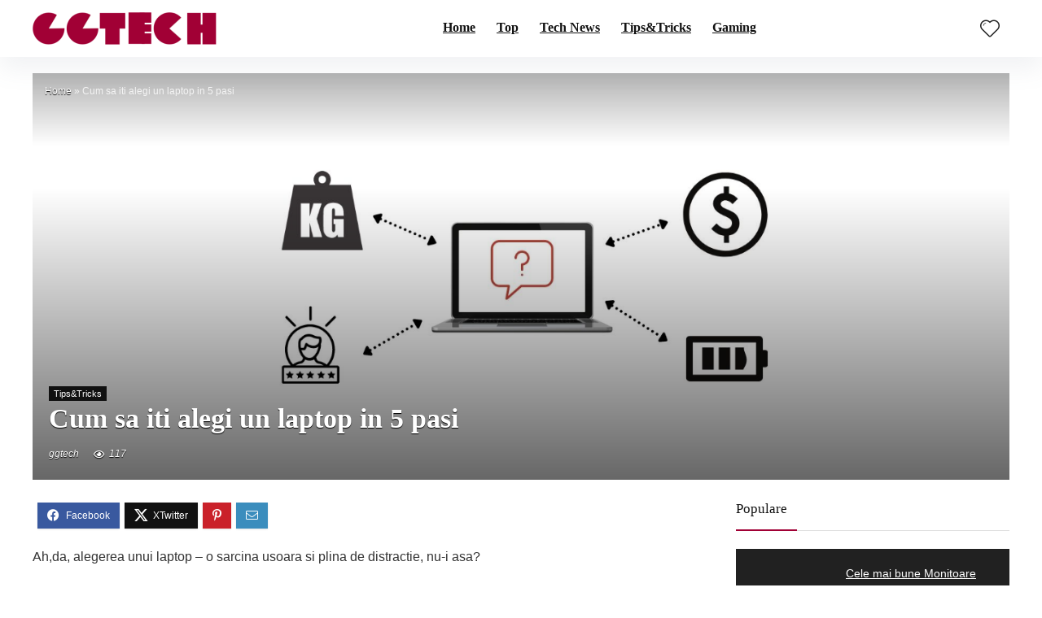

--- FILE ---
content_type: text/html; charset=UTF-8
request_url: https://ggtech.ro/cum-sa-iti-alegi-un-laptop-in-5-pasi/
body_size: 37921
content:
<!DOCTYPE html><html lang="ro-RO"><head><script data-no-optimize="1">var litespeed_docref=sessionStorage.getItem("litespeed_docref");litespeed_docref&&(Object.defineProperty(document,"referrer",{get:function(){return litespeed_docref}}),sessionStorage.removeItem("litespeed_docref"));</script> <meta charset="UTF-8" /><link data-optimized="2" rel="stylesheet" href="https://ggtech.ro/wp-content/litespeed/css/a1641b2ff1ce9caf3bc63d0ab0f68485.css?ver=19e30" /><meta name="viewport" content="width=device-width, initial-scale=1.0" /><link rel="profile" href="http://gmpg.org/xfn/11" /><link rel="pingback" href="https://ggtech.ro/xmlrpc.php" /><meta name='robots' content='index, follow, max-image-preview:large, max-snippet:-1, max-video-preview:-1' /> <script id="cookieyes" type="litespeed/javascript" data-src="https://cdn-cookieyes.com/client_data/eb28e7ad6ce40887abe571ea/script.js"></script> <title>Cum sa iti alegi un laptop in 5 pasi</title><meta name="description" content="Cum sa iti alegi un laptop, nu cadeti in ispita si alegeti un laptop cu ecran potrivit, baterie, specificatii bune, portabilitate, etc si analizeaza ce elemente sunt importante pentru tine." /><link rel="canonical" href="https://ggtech.ro/cum-sa-iti-alegi-un-laptop-in-5-pasi/" /><meta property="og:locale" content="ro_RO" /><meta property="og:type" content="article" /><meta property="og:title" content="Cum sa iti alegi un laptop in 5 pasi" /><meta property="og:description" content="Cum sa iti alegi un laptop, nu cadeti in ispita si alegeti un laptop cu ecran potrivit, baterie, specificatii bune, portabilitate, etc si analizeaza ce elemente sunt importante pentru tine." /><meta property="og:url" content="https://ggtech.ro/cum-sa-iti-alegi-un-laptop-in-5-pasi/" /><meta property="og:site_name" content="ggtech" /><meta property="article:published_time" content="2023-02-28T22:33:57+00:00" /><meta property="article:modified_time" content="2023-04-06T21:19:54+00:00" /><meta property="og:image" content="https://ggtech.ro/wp-content/uploads/2023/03/cum-sa-alegi-un-laptop-bun.webp" /><meta property="og:image:width" content="1366" /><meta property="og:image:height" content="768" /><meta property="og:image:type" content="image/webp" /><meta name="author" content="ggtech" /><meta name="twitter:card" content="summary_large_image" /><meta name="twitter:label1" content="Scris de" /><meta name="twitter:data1" content="ggtech" /><meta name="twitter:label2" content="Timp estimat pentru citire" /><meta name="twitter:data2" content="4 minute" /> <script type="application/ld+json" class="yoast-schema-graph">{"@context":"https://schema.org","@graph":[{"@type":"Article","@id":"https://ggtech.ro/cum-sa-iti-alegi-un-laptop-in-5-pasi/#article","isPartOf":{"@id":"https://ggtech.ro/cum-sa-iti-alegi-un-laptop-in-5-pasi/"},"author":{"name":"ggtech","@id":"https://ggtech.ro/#/schema/person/86d34cd005eb9d45401d77b2f001882f"},"headline":"Cum sa iti alegi un laptop in 5 pasi","datePublished":"2023-02-28T22:33:57+00:00","dateModified":"2023-04-06T21:19:54+00:00","mainEntityOfPage":{"@id":"https://ggtech.ro/cum-sa-iti-alegi-un-laptop-in-5-pasi/"},"wordCount":656,"commentCount":0,"publisher":{"@id":"https://ggtech.ro/#/schema/person/86d34cd005eb9d45401d77b2f001882f"},"image":{"@id":"https://ggtech.ro/cum-sa-iti-alegi-un-laptop-in-5-pasi/#primaryimage"},"thumbnailUrl":"https://ggtech.ro/wp-content/uploads/2023/03/cum-sa-alegi-un-laptop-bun.webp","keywords":["ghid","laptop"],"articleSection":["Tips&amp;Tricks"],"inLanguage":"ro-RO","potentialAction":[{"@type":"CommentAction","name":"Comment","target":["https://ggtech.ro/cum-sa-iti-alegi-un-laptop-in-5-pasi/#respond"]}]},{"@type":["WebPage","FAQPage"],"@id":"https://ggtech.ro/cum-sa-iti-alegi-un-laptop-in-5-pasi/","url":"https://ggtech.ro/cum-sa-iti-alegi-un-laptop-in-5-pasi/","name":"Cum sa iti alegi un laptop in 5 pasi","isPartOf":{"@id":"https://ggtech.ro/#website"},"primaryImageOfPage":{"@id":"https://ggtech.ro/cum-sa-iti-alegi-un-laptop-in-5-pasi/#primaryimage"},"image":{"@id":"https://ggtech.ro/cum-sa-iti-alegi-un-laptop-in-5-pasi/#primaryimage"},"thumbnailUrl":"https://ggtech.ro/wp-content/uploads/2023/03/cum-sa-alegi-un-laptop-bun.webp","datePublished":"2023-02-28T22:33:57+00:00","dateModified":"2023-04-06T21:19:54+00:00","description":"Cum sa iti alegi un laptop, nu cadeti in ispita si alegeti un laptop cu ecran potrivit, baterie, specificatii bune, portabilitate, etc si analizeaza ce elemente sunt importante pentru tine.","breadcrumb":{"@id":"https://ggtech.ro/cum-sa-iti-alegi-un-laptop-in-5-pasi/#breadcrumb"},"mainEntity":[{"@id":"https://ggtech.ro/cum-sa-iti-alegi-un-laptop-in-5-pasi/#faq-question-1680814385785"},{"@id":"https://ggtech.ro/cum-sa-iti-alegi-un-laptop-in-5-pasi/#faq-question-1680814904032"},{"@id":"https://ggtech.ro/cum-sa-iti-alegi-un-laptop-in-5-pasi/#faq-question-1680814905023"},{"@id":"https://ggtech.ro/cum-sa-iti-alegi-un-laptop-in-5-pasi/#faq-question-1680814905795"},{"@id":"https://ggtech.ro/cum-sa-iti-alegi-un-laptop-in-5-pasi/#faq-question-1680814907030"},{"@id":"https://ggtech.ro/cum-sa-iti-alegi-un-laptop-in-5-pasi/#faq-question-1680814907672"},{"@id":"https://ggtech.ro/cum-sa-iti-alegi-un-laptop-in-5-pasi/#faq-question-1680814908499"},{"@id":"https://ggtech.ro/cum-sa-iti-alegi-un-laptop-in-5-pasi/#faq-question-1680815131370"}],"inLanguage":"ro-RO","potentialAction":[{"@type":"ReadAction","target":["https://ggtech.ro/cum-sa-iti-alegi-un-laptop-in-5-pasi/"]}]},{"@type":"ImageObject","inLanguage":"ro-RO","@id":"https://ggtech.ro/cum-sa-iti-alegi-un-laptop-in-5-pasi/#primaryimage","url":"https://ggtech.ro/wp-content/uploads/2023/03/cum-sa-alegi-un-laptop-bun.webp","contentUrl":"https://ggtech.ro/wp-content/uploads/2023/03/cum-sa-alegi-un-laptop-bun.webp","width":1366,"height":768,"caption":"ghid cum sa iti alegi un laptop potrivit"},{"@type":"BreadcrumbList","@id":"https://ggtech.ro/cum-sa-iti-alegi-un-laptop-in-5-pasi/#breadcrumb","itemListElement":[{"@type":"ListItem","position":1,"name":"Home","item":"https://ggtech.ro/"},{"@type":"ListItem","position":2,"name":"Cum sa iti alegi un laptop in 5 pasi"}]},{"@type":"WebSite","@id":"https://ggtech.ro/#website","url":"https://ggtech.ro/","name":"ggtech","description":"in directia potrivita","publisher":{"@id":"https://ggtech.ro/#/schema/person/86d34cd005eb9d45401d77b2f001882f"},"potentialAction":[{"@type":"SearchAction","target":{"@type":"EntryPoint","urlTemplate":"https://ggtech.ro/?s={search_term_string}"},"query-input":{"@type":"PropertyValueSpecification","valueRequired":true,"valueName":"search_term_string"}}],"inLanguage":"ro-RO"},{"@type":["Person","Organization"],"@id":"https://ggtech.ro/#/schema/person/86d34cd005eb9d45401d77b2f001882f","name":"ggtech","image":{"@type":"ImageObject","inLanguage":"ro-RO","@id":"https://ggtech.ro/#/schema/person/image/","url":"https://ggtech.ro/wp-content/uploads/2023/03/ggtech-vector.png","contentUrl":"https://ggtech.ro/wp-content/uploads/2023/03/ggtech-vector.png","width":226,"height":40,"caption":"ggtech"},"logo":{"@id":"https://ggtech.ro/#/schema/person/image/"},"sameAs":["https://ggtech.ro"]},{"@type":"Question","@id":"https://ggtech.ro/cum-sa-iti-alegi-un-laptop-in-5-pasi/#faq-question-1680814385785","position":1,"url":"https://ggtech.ro/cum-sa-iti-alegi-un-laptop-in-5-pasi/#faq-question-1680814385785","name":"Care este dimensiunea ideala pentru un laptop?","answerCount":1,"acceptedAnswer":{"@type":"Answer","text":"Depinde de nevoile si preferintele tale. Daca iti place sa calatoresti cu laptopul, poate fi util un model cu dimensiuni compacte, dar daca preferi un ecran mai mare pentru vizionarea filmelor sau pentru activitati creative, poti opta pentru un model mai mare. Retine faptul ca cele mici sunt mai caldute in activitati mai complexe.","inLanguage":"ro-RO"},"inLanguage":"ro-RO"},{"@type":"Question","@id":"https://ggtech.ro/cum-sa-iti-alegi-un-laptop-in-5-pasi/#faq-question-1680814904032","position":2,"url":"https://ggtech.ro/cum-sa-iti-alegi-un-laptop-in-5-pasi/#faq-question-1680814904032","name":"Care este cel mai important aspect de luat in considerare atunci cand alegi un laptop?","answerCount":1,"acceptedAnswer":{"@type":"Answer","text":"Aceasta este o intrebare foarte buna si raspunsul este: depinde. Pentru unii, performanta si puterea de procesare pot fi cele mai importante aspecte, in timp ce altii pot considera design-ul si portabilitatea ca fiind mai importante.","inLanguage":"ro-RO"},"inLanguage":"ro-RO"},{"@type":"Question","@id":"https://ggtech.ro/cum-sa-iti-alegi-un-laptop-in-5-pasi/#faq-question-1680814905023","position":3,"url":"https://ggtech.ro/cum-sa-iti-alegi-un-laptop-in-5-pasi/#faq-question-1680814905023","name":"Ce tip de procesor ar trebui sa aleg pentru laptopul meu?","answerCount":1,"acceptedAnswer":{"@type":"Answer","text":"Aici este important sa fii atent la nevoile tale. Daca planifici sa rulezi aplicatii si jocuri complexe, ar trebui sa optezi pentru un procesor puternic si rapid. Daca lucrezi mai mult cu documente si navighezi pe internet, un procesor de baza poate fi suficient.","inLanguage":"ro-RO"},"inLanguage":"ro-RO"},{"@type":"Question","@id":"https://ggtech.ro/cum-sa-iti-alegi-un-laptop-in-5-pasi/#faq-question-1680814905795","position":4,"url":"https://ggtech.ro/cum-sa-iti-alegi-un-laptop-in-5-pasi/#faq-question-1680814905795","name":"Ce inseamna termenul \"SSD\" si cum sa aleg un laptop cu un astfel de sistem de stocare?","answerCount":1,"acceptedAnswer":{"@type":"Answer","text":"SSD-ul este un tip de sistem de stocare ce ofera viteze mult mai mari de citire si scriere comparativ cu HDD-ul, sistemul de stocare traditional. Daca iti place sa ai un laptop rapid si eficient, este fantastic de recomandat sa alegi un model cu un SSD.","inLanguage":"ro-RO"},"inLanguage":"ro-RO"},{"@type":"Question","@id":"https://ggtech.ro/cum-sa-iti-alegi-un-laptop-in-5-pasi/#faq-question-1680814907030","position":5,"url":"https://ggtech.ro/cum-sa-iti-alegi-un-laptop-in-5-pasi/#faq-question-1680814907030","name":"Ce tip de placa video ar trebui sa aleg pentru un laptop gaming?","answerCount":1,"acceptedAnswer":{"@type":"Answer","text":"Daca esti un gamer pasionat si vrei sa te bucuri de cele mai noi jocuri, ar trebui sa optezi pentru o placa video dedicata, precum cele de la NVIDIA sau AMD. Acestea ofera performante mult mai bune comparativ cu placile video integrate, care sunt mai potrivite pentru sarcini mai simple.","inLanguage":"ro-RO"},"inLanguage":"ro-RO"},{"@type":"Question","@id":"https://ggtech.ro/cum-sa-iti-alegi-un-laptop-in-5-pasi/#faq-question-1680814907672","position":6,"url":"https://ggtech.ro/cum-sa-iti-alegi-un-laptop-in-5-pasi/#faq-question-1680814907672","name":"Ce inseamna termenul \"RAM\" si cat de multa ar trebui sa aiba laptopul meu?","answerCount":1,"acceptedAnswer":{"@type":"Answer","text":"RAM-ul este memoria temporara pe care sistemul de operare si aplicatiile o folosesc pentru a rula in mod eficient. In general, cu cat ai mai mult RAM, cu atat sistemul tau va fi mai rapid si va putea gestiona mai multe aplicatii simultan. In functie de nevoile tale, ar trebui sa alegi un laptop cu cel putin 8GB de RAM.","inLanguage":"ro-RO"},"inLanguage":"ro-RO"},{"@type":"Question","@id":"https://ggtech.ro/cum-sa-iti-alegi-un-laptop-in-5-pasi/#faq-question-1680814908499","position":7,"url":"https://ggtech.ro/cum-sa-iti-alegi-un-laptop-in-5-pasi/#faq-question-1680814908499","name":"Sunt toate tastaturile de laptop la fel?","answerCount":1,"acceptedAnswer":{"@type":"Answer","text":"Nu, tastaturile de laptop pot varia in functie de calitatea constructiei, confortul tastarii si caracteristicile suplimentare, cum ar fi iluminarea tastelor. Daca lucrezi mult la laptop, este important sa alegi un model cu o tastatura confortabila si usor de utilizat.","inLanguage":"ro-RO"},"inLanguage":"ro-RO"},{"@type":"Question","@id":"https://ggtech.ro/cum-sa-iti-alegi-un-laptop-in-5-pasi/#faq-question-1680815131370","position":8,"url":"https://ggtech.ro/cum-sa-iti-alegi-un-laptop-in-5-pasi/#faq-question-1680815131370","name":"Ce inseamna \"pixeli morti\" si cum ii evit pe laptopul meu?","answerCount":1,"acceptedAnswer":{"@type":"Answer","text":"Pixelii morti sunt puncte pe ecranul laptopului care nu functioneaza corect si apar ca mici pete negre sau colorate. Pentru a evita acest lucru, ar trebui sa alegi un laptop cu un ecran de calitate si sa-l utilizezi cu grija, evitand lovituri sau deteriorari. <br/>Unii producatori ofera si garantie impotriva pixelilor morti, asadar ar trebui sa verifici  atunci cand alegi laptopul potrivit.","inLanguage":"ro-RO"},"inLanguage":"ro-RO"}]}</script> <link rel='dns-prefetch' href='//www.googletagmanager.com' /><link rel='dns-prefetch' href='//stats.wp.com' /><link rel='dns-prefetch' href='//fonts.googleapis.com' /><link rel='dns-prefetch' href='//widgets.wp.com' /><link rel='dns-prefetch' href='//s0.wp.com' /><link rel='dns-prefetch' href='//0.gravatar.com' /><link rel='dns-prefetch' href='//1.gravatar.com' /><link rel='dns-prefetch' href='//2.gravatar.com' /><link rel='dns-prefetch' href='//pagead2.googlesyndication.com' /><link rel='dns-prefetch' href='//fundingchoicesmessages.google.com' /><link rel='preconnect' href='//c0.wp.com' /><style id='wp-img-auto-sizes-contain-inline-css' type='text/css'>img:is([sizes=auto i],[sizes^="auto," i]){contain-intrinsic-size:3000px 1500px}
/*# sourceURL=wp-img-auto-sizes-contain-inline-css */</style><style id='wp-block-library-inline-css' type='text/css'>:root{--wp-block-synced-color:#7a00df;--wp-block-synced-color--rgb:122,0,223;--wp-bound-block-color:var(--wp-block-synced-color);--wp-editor-canvas-background:#ddd;--wp-admin-theme-color:#007cba;--wp-admin-theme-color--rgb:0,124,186;--wp-admin-theme-color-darker-10:#006ba1;--wp-admin-theme-color-darker-10--rgb:0,107,160.5;--wp-admin-theme-color-darker-20:#005a87;--wp-admin-theme-color-darker-20--rgb:0,90,135;--wp-admin-border-width-focus:2px}@media (min-resolution:192dpi){:root{--wp-admin-border-width-focus:1.5px}}.wp-element-button{cursor:pointer}:root .has-very-light-gray-background-color{background-color:#eee}:root .has-very-dark-gray-background-color{background-color:#313131}:root .has-very-light-gray-color{color:#eee}:root .has-very-dark-gray-color{color:#313131}:root .has-vivid-green-cyan-to-vivid-cyan-blue-gradient-background{background:linear-gradient(135deg,#00d084,#0693e3)}:root .has-purple-crush-gradient-background{background:linear-gradient(135deg,#34e2e4,#4721fb 50%,#ab1dfe)}:root .has-hazy-dawn-gradient-background{background:linear-gradient(135deg,#faaca8,#dad0ec)}:root .has-subdued-olive-gradient-background{background:linear-gradient(135deg,#fafae1,#67a671)}:root .has-atomic-cream-gradient-background{background:linear-gradient(135deg,#fdd79a,#004a59)}:root .has-nightshade-gradient-background{background:linear-gradient(135deg,#330968,#31cdcf)}:root .has-midnight-gradient-background{background:linear-gradient(135deg,#020381,#2874fc)}:root{--wp--preset--font-size--normal:16px;--wp--preset--font-size--huge:42px}.has-regular-font-size{font-size:1em}.has-larger-font-size{font-size:2.625em}.has-normal-font-size{font-size:var(--wp--preset--font-size--normal)}.has-huge-font-size{font-size:var(--wp--preset--font-size--huge)}.has-text-align-center{text-align:center}.has-text-align-left{text-align:left}.has-text-align-right{text-align:right}.has-fit-text{white-space:nowrap!important}#end-resizable-editor-section{display:none}.aligncenter{clear:both}.items-justified-left{justify-content:flex-start}.items-justified-center{justify-content:center}.items-justified-right{justify-content:flex-end}.items-justified-space-between{justify-content:space-between}.screen-reader-text{border:0;clip-path:inset(50%);height:1px;margin:-1px;overflow:hidden;padding:0;position:absolute;width:1px;word-wrap:normal!important}.screen-reader-text:focus{background-color:#ddd;clip-path:none;color:#444;display:block;font-size:1em;height:auto;left:5px;line-height:normal;padding:15px 23px 14px;text-decoration:none;top:5px;width:auto;z-index:100000}html :where(.has-border-color){border-style:solid}html :where([style*=border-top-color]){border-top-style:solid}html :where([style*=border-right-color]){border-right-style:solid}html :where([style*=border-bottom-color]){border-bottom-style:solid}html :where([style*=border-left-color]){border-left-style:solid}html :where([style*=border-width]){border-style:solid}html :where([style*=border-top-width]){border-top-style:solid}html :where([style*=border-right-width]){border-right-style:solid}html :where([style*=border-bottom-width]){border-bottom-style:solid}html :where([style*=border-left-width]){border-left-style:solid}html :where(img[class*=wp-image-]){height:auto;max-width:100%}:where(figure){margin:0 0 1em}html :where(.is-position-sticky){--wp-admin--admin-bar--position-offset:var(--wp-admin--admin-bar--height,0px)}@media screen and (max-width:600px){html :where(.is-position-sticky){--wp-admin--admin-bar--position-offset:0px}}

/*# sourceURL=wp-block-library-inline-css */</style><style id='wp-block-paragraph-inline-css' type='text/css'>.is-small-text{font-size:.875em}.is-regular-text{font-size:1em}.is-large-text{font-size:2.25em}.is-larger-text{font-size:3em}.has-drop-cap:not(:focus):first-letter{float:left;font-size:8.4em;font-style:normal;font-weight:100;line-height:.68;margin:.05em .1em 0 0;text-transform:uppercase}body.rtl .has-drop-cap:not(:focus):first-letter{float:none;margin-left:.1em}p.has-drop-cap.has-background{overflow:hidden}:root :where(p.has-background){padding:1.25em 2.375em}:where(p.has-text-color:not(.has-link-color)) a{color:inherit}p.has-text-align-left[style*="writing-mode:vertical-lr"],p.has-text-align-right[style*="writing-mode:vertical-rl"]{rotate:180deg}
/*# sourceURL=https://c0.wp.com/c/6.9/wp-includes/blocks/paragraph/style.min.css */</style><style id='global-styles-inline-css' type='text/css'>:root{--wp--preset--aspect-ratio--square: 1;--wp--preset--aspect-ratio--4-3: 4/3;--wp--preset--aspect-ratio--3-4: 3/4;--wp--preset--aspect-ratio--3-2: 3/2;--wp--preset--aspect-ratio--2-3: 2/3;--wp--preset--aspect-ratio--16-9: 16/9;--wp--preset--aspect-ratio--9-16: 9/16;--wp--preset--color--black: #000000;--wp--preset--color--cyan-bluish-gray: #abb8c3;--wp--preset--color--white: #ffffff;--wp--preset--color--pale-pink: #f78da7;--wp--preset--color--vivid-red: #cf2e2e;--wp--preset--color--luminous-vivid-orange: #ff6900;--wp--preset--color--luminous-vivid-amber: #fcb900;--wp--preset--color--light-green-cyan: #7bdcb5;--wp--preset--color--vivid-green-cyan: #00d084;--wp--preset--color--pale-cyan-blue: #8ed1fc;--wp--preset--color--vivid-cyan-blue: #0693e3;--wp--preset--color--vivid-purple: #9b51e0;--wp--preset--color--main: var(--rehub-main-color);--wp--preset--color--secondary: var(--rehub-sec-color);--wp--preset--color--buttonmain: var(--rehub-main-btn-bg);--wp--preset--color--cyan-grey: #abb8c3;--wp--preset--color--orange-light: #fcb900;--wp--preset--color--red: #cf2e2e;--wp--preset--color--red-bright: #f04057;--wp--preset--color--vivid-green: #00d084;--wp--preset--color--orange: #ff6900;--wp--preset--color--blue: #0693e3;--wp--preset--gradient--vivid-cyan-blue-to-vivid-purple: linear-gradient(135deg,rgb(6,147,227) 0%,rgb(155,81,224) 100%);--wp--preset--gradient--light-green-cyan-to-vivid-green-cyan: linear-gradient(135deg,rgb(122,220,180) 0%,rgb(0,208,130) 100%);--wp--preset--gradient--luminous-vivid-amber-to-luminous-vivid-orange: linear-gradient(135deg,rgb(252,185,0) 0%,rgb(255,105,0) 100%);--wp--preset--gradient--luminous-vivid-orange-to-vivid-red: linear-gradient(135deg,rgb(255,105,0) 0%,rgb(207,46,46) 100%);--wp--preset--gradient--very-light-gray-to-cyan-bluish-gray: linear-gradient(135deg,rgb(238,238,238) 0%,rgb(169,184,195) 100%);--wp--preset--gradient--cool-to-warm-spectrum: linear-gradient(135deg,rgb(74,234,220) 0%,rgb(151,120,209) 20%,rgb(207,42,186) 40%,rgb(238,44,130) 60%,rgb(251,105,98) 80%,rgb(254,248,76) 100%);--wp--preset--gradient--blush-light-purple: linear-gradient(135deg,rgb(255,206,236) 0%,rgb(152,150,240) 100%);--wp--preset--gradient--blush-bordeaux: linear-gradient(135deg,rgb(254,205,165) 0%,rgb(254,45,45) 50%,rgb(107,0,62) 100%);--wp--preset--gradient--luminous-dusk: linear-gradient(135deg,rgb(255,203,112) 0%,rgb(199,81,192) 50%,rgb(65,88,208) 100%);--wp--preset--gradient--pale-ocean: linear-gradient(135deg,rgb(255,245,203) 0%,rgb(182,227,212) 50%,rgb(51,167,181) 100%);--wp--preset--gradient--electric-grass: linear-gradient(135deg,rgb(202,248,128) 0%,rgb(113,206,126) 100%);--wp--preset--gradient--midnight: linear-gradient(135deg,rgb(2,3,129) 0%,rgb(40,116,252) 100%);--wp--preset--font-size--small: 13px;--wp--preset--font-size--medium: 20px;--wp--preset--font-size--large: 36px;--wp--preset--font-size--x-large: 42px;--wp--preset--font-family--system-font: -apple-system,BlinkMacSystemFont,"Segoe UI",Roboto,Oxygen-Sans,Ubuntu,Cantarell,"Helvetica Neue",sans-serif;--wp--preset--font-family--rh-nav-font: var(--rehub-nav-font,-apple-system,BlinkMacSystemFont,"Segoe UI",Roboto,Oxygen-Sans,Ubuntu,Cantarell,"Helvetica Neue",sans-serif);--wp--preset--font-family--rh-head-font: var(--rehub-head-font,-apple-system,BlinkMacSystemFont,"Segoe UI",Roboto,Oxygen-Sans,Ubuntu,Cantarell,"Helvetica Neue",sans-serif);--wp--preset--font-family--rh-btn-font: var(--rehub-btn-font,-apple-system,BlinkMacSystemFont,"Segoe UI",Roboto,Oxygen-Sans,Ubuntu,Cantarell,"Helvetica Neue",sans-serif);--wp--preset--font-family--rh-body-font: var(--rehub-body-font,-apple-system,BlinkMacSystemFont,"Segoe UI",Roboto,Oxygen-Sans,Ubuntu,Cantarell,"Helvetica Neue",sans-serif);--wp--preset--spacing--20: 0.44rem;--wp--preset--spacing--30: 0.67rem;--wp--preset--spacing--40: 1rem;--wp--preset--spacing--50: 1.5rem;--wp--preset--spacing--60: 2.25rem;--wp--preset--spacing--70: 3.38rem;--wp--preset--spacing--80: 5.06rem;--wp--preset--shadow--natural: 6px 6px 9px rgba(0, 0, 0, 0.2);--wp--preset--shadow--deep: 12px 12px 50px rgba(0, 0, 0, 0.4);--wp--preset--shadow--sharp: 6px 6px 0px rgba(0, 0, 0, 0.2);--wp--preset--shadow--outlined: 6px 6px 0px -3px rgb(255, 255, 255), 6px 6px rgb(0, 0, 0);--wp--preset--shadow--crisp: 6px 6px 0px rgb(0, 0, 0);}:root { --wp--style--global--content-size: 760px;--wp--style--global--wide-size: 900px; }:where(body) { margin: 0; }.wp-site-blocks > .alignleft { float: left; margin-right: 2em; }.wp-site-blocks > .alignright { float: right; margin-left: 2em; }.wp-site-blocks > .aligncenter { justify-content: center; margin-left: auto; margin-right: auto; }:where(.is-layout-flex){gap: 0.5em;}:where(.is-layout-grid){gap: 0.5em;}.is-layout-flow > .alignleft{float: left;margin-inline-start: 0;margin-inline-end: 2em;}.is-layout-flow > .alignright{float: right;margin-inline-start: 2em;margin-inline-end: 0;}.is-layout-flow > .aligncenter{margin-left: auto !important;margin-right: auto !important;}.is-layout-constrained > .alignleft{float: left;margin-inline-start: 0;margin-inline-end: 2em;}.is-layout-constrained > .alignright{float: right;margin-inline-start: 2em;margin-inline-end: 0;}.is-layout-constrained > .aligncenter{margin-left: auto !important;margin-right: auto !important;}.is-layout-constrained > :where(:not(.alignleft):not(.alignright):not(.alignfull)){max-width: var(--wp--style--global--content-size);margin-left: auto !important;margin-right: auto !important;}.is-layout-constrained > .alignwide{max-width: var(--wp--style--global--wide-size);}body .is-layout-flex{display: flex;}.is-layout-flex{flex-wrap: wrap;align-items: center;}.is-layout-flex > :is(*, div){margin: 0;}body .is-layout-grid{display: grid;}.is-layout-grid > :is(*, div){margin: 0;}body{padding-top: 0px;padding-right: 0px;padding-bottom: 0px;padding-left: 0px;}a:where(:not(.wp-element-button)){text-decoration: none;}h1{font-size: 29px;line-height: 34px;margin-top: 10px;margin-bottom: 31px;}h2{font-size: 25px;line-height: 31px;margin-top: 10px;margin-bottom: 31px;}h3{font-size: 20px;line-height: 28px;margin-top: 10px;margin-bottom: 25px;}h4{font-size: 18px;line-height: 24px;margin-top: 10px;margin-bottom: 18px;}h5{font-size: 16px;line-height: 20px;margin-top: 10px;margin-bottom: 15px;}h6{font-size: 14px;line-height: 20px;margin-top: 0px;margin-bottom: 10px;}:root :where(.wp-element-button, .wp-block-button__link){background-color: #32373c;border-width: 0;color: #fff;font-family: inherit;font-size: inherit;font-style: inherit;font-weight: inherit;letter-spacing: inherit;line-height: inherit;padding-top: calc(0.667em + 2px);padding-right: calc(1.333em + 2px);padding-bottom: calc(0.667em + 2px);padding-left: calc(1.333em + 2px);text-decoration: none;text-transform: inherit;}.has-black-color{color: var(--wp--preset--color--black) !important;}.has-cyan-bluish-gray-color{color: var(--wp--preset--color--cyan-bluish-gray) !important;}.has-white-color{color: var(--wp--preset--color--white) !important;}.has-pale-pink-color{color: var(--wp--preset--color--pale-pink) !important;}.has-vivid-red-color{color: var(--wp--preset--color--vivid-red) !important;}.has-luminous-vivid-orange-color{color: var(--wp--preset--color--luminous-vivid-orange) !important;}.has-luminous-vivid-amber-color{color: var(--wp--preset--color--luminous-vivid-amber) !important;}.has-light-green-cyan-color{color: var(--wp--preset--color--light-green-cyan) !important;}.has-vivid-green-cyan-color{color: var(--wp--preset--color--vivid-green-cyan) !important;}.has-pale-cyan-blue-color{color: var(--wp--preset--color--pale-cyan-blue) !important;}.has-vivid-cyan-blue-color{color: var(--wp--preset--color--vivid-cyan-blue) !important;}.has-vivid-purple-color{color: var(--wp--preset--color--vivid-purple) !important;}.has-main-color{color: var(--wp--preset--color--main) !important;}.has-secondary-color{color: var(--wp--preset--color--secondary) !important;}.has-buttonmain-color{color: var(--wp--preset--color--buttonmain) !important;}.has-cyan-grey-color{color: var(--wp--preset--color--cyan-grey) !important;}.has-orange-light-color{color: var(--wp--preset--color--orange-light) !important;}.has-red-color{color: var(--wp--preset--color--red) !important;}.has-red-bright-color{color: var(--wp--preset--color--red-bright) !important;}.has-vivid-green-color{color: var(--wp--preset--color--vivid-green) !important;}.has-orange-color{color: var(--wp--preset--color--orange) !important;}.has-blue-color{color: var(--wp--preset--color--blue) !important;}.has-black-background-color{background-color: var(--wp--preset--color--black) !important;}.has-cyan-bluish-gray-background-color{background-color: var(--wp--preset--color--cyan-bluish-gray) !important;}.has-white-background-color{background-color: var(--wp--preset--color--white) !important;}.has-pale-pink-background-color{background-color: var(--wp--preset--color--pale-pink) !important;}.has-vivid-red-background-color{background-color: var(--wp--preset--color--vivid-red) !important;}.has-luminous-vivid-orange-background-color{background-color: var(--wp--preset--color--luminous-vivid-orange) !important;}.has-luminous-vivid-amber-background-color{background-color: var(--wp--preset--color--luminous-vivid-amber) !important;}.has-light-green-cyan-background-color{background-color: var(--wp--preset--color--light-green-cyan) !important;}.has-vivid-green-cyan-background-color{background-color: var(--wp--preset--color--vivid-green-cyan) !important;}.has-pale-cyan-blue-background-color{background-color: var(--wp--preset--color--pale-cyan-blue) !important;}.has-vivid-cyan-blue-background-color{background-color: var(--wp--preset--color--vivid-cyan-blue) !important;}.has-vivid-purple-background-color{background-color: var(--wp--preset--color--vivid-purple) !important;}.has-main-background-color{background-color: var(--wp--preset--color--main) !important;}.has-secondary-background-color{background-color: var(--wp--preset--color--secondary) !important;}.has-buttonmain-background-color{background-color: var(--wp--preset--color--buttonmain) !important;}.has-cyan-grey-background-color{background-color: var(--wp--preset--color--cyan-grey) !important;}.has-orange-light-background-color{background-color: var(--wp--preset--color--orange-light) !important;}.has-red-background-color{background-color: var(--wp--preset--color--red) !important;}.has-red-bright-background-color{background-color: var(--wp--preset--color--red-bright) !important;}.has-vivid-green-background-color{background-color: var(--wp--preset--color--vivid-green) !important;}.has-orange-background-color{background-color: var(--wp--preset--color--orange) !important;}.has-blue-background-color{background-color: var(--wp--preset--color--blue) !important;}.has-black-border-color{border-color: var(--wp--preset--color--black) !important;}.has-cyan-bluish-gray-border-color{border-color: var(--wp--preset--color--cyan-bluish-gray) !important;}.has-white-border-color{border-color: var(--wp--preset--color--white) !important;}.has-pale-pink-border-color{border-color: var(--wp--preset--color--pale-pink) !important;}.has-vivid-red-border-color{border-color: var(--wp--preset--color--vivid-red) !important;}.has-luminous-vivid-orange-border-color{border-color: var(--wp--preset--color--luminous-vivid-orange) !important;}.has-luminous-vivid-amber-border-color{border-color: var(--wp--preset--color--luminous-vivid-amber) !important;}.has-light-green-cyan-border-color{border-color: var(--wp--preset--color--light-green-cyan) !important;}.has-vivid-green-cyan-border-color{border-color: var(--wp--preset--color--vivid-green-cyan) !important;}.has-pale-cyan-blue-border-color{border-color: var(--wp--preset--color--pale-cyan-blue) !important;}.has-vivid-cyan-blue-border-color{border-color: var(--wp--preset--color--vivid-cyan-blue) !important;}.has-vivid-purple-border-color{border-color: var(--wp--preset--color--vivid-purple) !important;}.has-main-border-color{border-color: var(--wp--preset--color--main) !important;}.has-secondary-border-color{border-color: var(--wp--preset--color--secondary) !important;}.has-buttonmain-border-color{border-color: var(--wp--preset--color--buttonmain) !important;}.has-cyan-grey-border-color{border-color: var(--wp--preset--color--cyan-grey) !important;}.has-orange-light-border-color{border-color: var(--wp--preset--color--orange-light) !important;}.has-red-border-color{border-color: var(--wp--preset--color--red) !important;}.has-red-bright-border-color{border-color: var(--wp--preset--color--red-bright) !important;}.has-vivid-green-border-color{border-color: var(--wp--preset--color--vivid-green) !important;}.has-orange-border-color{border-color: var(--wp--preset--color--orange) !important;}.has-blue-border-color{border-color: var(--wp--preset--color--blue) !important;}.has-vivid-cyan-blue-to-vivid-purple-gradient-background{background: var(--wp--preset--gradient--vivid-cyan-blue-to-vivid-purple) !important;}.has-light-green-cyan-to-vivid-green-cyan-gradient-background{background: var(--wp--preset--gradient--light-green-cyan-to-vivid-green-cyan) !important;}.has-luminous-vivid-amber-to-luminous-vivid-orange-gradient-background{background: var(--wp--preset--gradient--luminous-vivid-amber-to-luminous-vivid-orange) !important;}.has-luminous-vivid-orange-to-vivid-red-gradient-background{background: var(--wp--preset--gradient--luminous-vivid-orange-to-vivid-red) !important;}.has-very-light-gray-to-cyan-bluish-gray-gradient-background{background: var(--wp--preset--gradient--very-light-gray-to-cyan-bluish-gray) !important;}.has-cool-to-warm-spectrum-gradient-background{background: var(--wp--preset--gradient--cool-to-warm-spectrum) !important;}.has-blush-light-purple-gradient-background{background: var(--wp--preset--gradient--blush-light-purple) !important;}.has-blush-bordeaux-gradient-background{background: var(--wp--preset--gradient--blush-bordeaux) !important;}.has-luminous-dusk-gradient-background{background: var(--wp--preset--gradient--luminous-dusk) !important;}.has-pale-ocean-gradient-background{background: var(--wp--preset--gradient--pale-ocean) !important;}.has-electric-grass-gradient-background{background: var(--wp--preset--gradient--electric-grass) !important;}.has-midnight-gradient-background{background: var(--wp--preset--gradient--midnight) !important;}.has-small-font-size{font-size: var(--wp--preset--font-size--small) !important;}.has-medium-font-size{font-size: var(--wp--preset--font-size--medium) !important;}.has-large-font-size{font-size: var(--wp--preset--font-size--large) !important;}.has-x-large-font-size{font-size: var(--wp--preset--font-size--x-large) !important;}.has-system-font-font-family{font-family: var(--wp--preset--font-family--system-font) !important;}.has-rh-nav-font-font-family{font-family: var(--wp--preset--font-family--rh-nav-font) !important;}.has-rh-head-font-font-family{font-family: var(--wp--preset--font-family--rh-head-font) !important;}.has-rh-btn-font-font-family{font-family: var(--wp--preset--font-family--rh-btn-font) !important;}.has-rh-body-font-font-family{font-family: var(--wp--preset--font-family--rh-body-font) !important;}
/*# sourceURL=global-styles-inline-css */</style><style id='greenshift-global-css-inline-css' type='text/css'>:root{--gs-colorone:#2a0944;--gs-colortwo:#3fa796;--gs-colorthree:#fec260;--gs-colorfour:#a10035;--gs-colorfive:#ff9800;}
/*# sourceURL=greenshift-global-css-inline-css */</style><style id='greenshift-post-css-inline-css' type='text/css'>#gspb_container-id-gsbp-18d0b3e1-314f.gspb_container{position:relative;flex-direction:column;box-sizing:border-box}#gspb_container-id-gsbp-18d0b3e1-314f.gspb_container .gspb_container__content{margin:auto}#gspb_container-id-gsbp-18d0b3e1-314f.gspb_container>p:last-of-type{margin-bottom:0}
/*# sourceURL=greenshift-post-css-inline-css */</style><link rel='stylesheet' id='jetpack_likes-css' href='https://c0.wp.com/p/jetpack/14.2.1/modules/likes/style.css' type='text/css' media='all' /> <script type="litespeed/javascript" data-src="https://c0.wp.com/c/6.9/wp-includes/js/jquery/jquery.min.js" id="jquery-core-js"></script> <script type="litespeed/javascript" data-src="https://c0.wp.com/c/6.9/wp-includes/js/jquery/jquery-migrate.min.js" id="jquery-migrate-js"></script> <script id="rehub-postview-js-extra" type="litespeed/javascript">var postviewvar={"rhpost_ajax_url":"https://ggtech.ro/wp-content/plugins/rehub-framework/includes/rehub_ajax.php","post_id":"10"}</script>  <script type="litespeed/javascript" data-src="https://www.googletagmanager.com/gtag/js?id=GT-MJB284K" id="google_gtagjs-js"></script> <script id="google_gtagjs-js-after" type="litespeed/javascript">window.dataLayer=window.dataLayer||[];function gtag(){dataLayer.push(arguments)}
gtag("set","linker",{"domains":["ggtech.ro"]});gtag("js",new Date());gtag("set","developer_id.dZTNiMT",!0);gtag("config","GT-MJB284K");gtag("config","AW-11098101912")</script> <meta name="generator" content="Site Kit by Google 1.144.0" /><style>img#wpstats{display:none}</style><link rel="preload" href="https://ggtech.ro/wp-content/themes/rehub-theme/fonts/rhicons.woff2?3oibrk" as="font" type="font/woff2" crossorigin="crossorigin"><style type="text/css">.logo_section_wrap{box-shadow:0 15px 30px 0 rgba(119,123,146,0.1)}nav.top_menu > ul > li,.main-nav.dark_style nav.top_menu>ul>li{border:none;}.dl-menuwrapper li a,nav.top_menu > ul > li > a,#re_menu_near_logo li,#re_menu_near_logo li{font-family:"Poppins",trebuchet ms !important;font-weight:700;font-style:normal;}:root{--rehub-nav-font:Poppins;}.rehub_feat_block div.offer_title,.rh_wrapper_video_playlist .rh_video_title_and_time .rh_video_title,.main_slider .flex-overlay h2,.related_articles ul li > a,h1,h2,h3,h4,h5,h6,.widget .title,.title h1,.title h5,.related_articles .related_title,#comments .title_comments,.commentlist .comment-author .fn,.commentlist .comment-author .fn a,.rate_bar_wrap .review-top .review-text span.review-header,.wpsm-numbox.wpsm-style6 span.num,.wpsm-numbox.wpsm-style5 span.num,.rehub-main-font,.logo .textlogo,.wp-block-quote.is-style-large,.comment-respond h3,.related_articles .related_title,.re_title_inmodal{font-family:"Poppins",trebuchet ms;font-style:normal;}.main_slider .flex-overlay h2,h1,h2,h3,h4,h5,h6,.title h1,.title h5,.comment-respond h3{font-weight:700;}:root{--rehub-head-font:Poppins;}.sidebar,.rehub-body-font,body{font-family:"Poppins",arial !important;font-weight:normal;font-style:normal;}:root{--rehub-body-font:Poppins;} .widget .title:after{border-bottom:2px solid #a10035;}.rehub-main-color-border,nav.top_menu > ul > li.vertical-menu.border-main-color .sub-menu,.rh-main-bg-hover:hover,.wp-block-quote,ul.def_btn_link_tabs li.active a,.wp-block-pullquote{border-color:#a10035;}.wpsm_promobox.rehub_promobox{border-left-color:#a10035!important;}.color_link{color:#a10035 !important;}.featured_slider:hover .score,article.post .wpsm_toplist_heading:before{border-color:#a10035;}.btn_more:hover,.tw-pagination .current{border:1px solid #a10035;color:#fff}.rehub_woo_review .rehub_woo_tabs_menu li.current{border-top:3px solid #a10035;}.gallery-pics .gp-overlay{box-shadow:0 0 0 4px #a10035 inset;}.post .rehub_woo_tabs_menu li.current,.woocommerce div.product .woocommerce-tabs ul.tabs li.active{border-top:2px solid #a10035;}.rething_item a.cat{border-bottom-color:#a10035}nav.top_menu ul li ul.sub-menu{border-bottom:2px solid #a10035;}.widget.deal_daywoo,.elementor-widget-wpsm_woofeatured .deal_daywoo{border:3px solid #a10035;padding:20px;background:#fff;}.deal_daywoo .wpsm-bar-bar{background-color:#a10035 !important} #buddypress div.item-list-tabs ul li.selected a span,#buddypress div.item-list-tabs ul li.current a span,#buddypress div.item-list-tabs ul li a span,.user-profile-div .user-menu-tab > li.active > a,.user-profile-div .user-menu-tab > li.active > a:focus,.user-profile-div .user-menu-tab > li.active > a:hover,.news_in_thumb:hover a.rh-label-string,.news_out_thumb:hover a.rh-label-string,.col-feat-grid:hover a.rh-label-string,.carousel-style-deal .re_carousel .controls,.re_carousel .controls:hover,.openedprevnext .postNavigation .postnavprev,.postNavigation .postnavprev:hover,.top_chart_pagination a.selected,.flex-control-paging li a.flex-active,.flex-control-paging li a:hover,.btn_more:hover,body .tabs-menu li:hover,body .tabs-menu li.current,.featured_slider:hover .score,#bbp_user_edit_submit,.bbp-topic-pagination a,.bbp-topic-pagination a,.custom-checkbox label.checked:after,.slider_post .caption,ul.postpagination li.active a,ul.postpagination li:hover a,ul.postpagination li a:focus,.top_theme h5 strong,.re_carousel .text:after,#topcontrol:hover,.main_slider .flex-overlay:hover a.read-more,.rehub_chimp #mc_embed_signup input#mc-embedded-subscribe,#rank_1.rank_count,#toplistmenu > ul li:before,.rehub_chimp:before,.wpsm-members > strong:first-child,.r_catbox_btn,.wpcf7 .wpcf7-submit,.wpsm_pretty_hover li:hover,.wpsm_pretty_hover li.current,.rehub-main-color-bg,.togglegreedybtn:after,.rh-bg-hover-color:hover a.rh-label-string,.rh-main-bg-hover:hover,.rh_wrapper_video_playlist .rh_video_currently_playing,.rh_wrapper_video_playlist .rh_video_currently_playing.rh_click_video:hover,.rtmedia-list-item .rtmedia-album-media-count,.tw-pagination .current,.dokan-dashboard .dokan-dash-sidebar ul.dokan-dashboard-menu li.active,.dokan-dashboard .dokan-dash-sidebar ul.dokan-dashboard-menu li:hover,.dokan-dashboard .dokan-dash-sidebar ul.dokan-dashboard-menu li.dokan-common-links a:hover,#ywqa-submit-question,.woocommerce .widget_price_filter .ui-slider .ui-slider-range,.rh-hov-bor-line > a:after,nav.top_menu > ul:not(.off-canvas) > li > a:after,.rh-border-line:after,.wpsm-table.wpsm-table-main-color table tr th,.rh-hov-bg-main-slide:before,.rh-hov-bg-main-slidecol .col_item:before,.mvx-tablink.active::before{background:#a10035;}@media (max-width:767px){.postNavigation .postnavprev{background:#a10035;}}.rh-main-bg-hover:hover,.rh-main-bg-hover:hover .whitehovered,.user-profile-div .user-menu-tab > li.active > a{color:#fff !important} a,.carousel-style-deal .deal-item .priced_block .price_count ins,nav.top_menu ul li.menu-item-has-children ul li.menu-item-has-children > a:before,.flexslider .fa-pulse,.footer-bottom .widget .f_menu li a:hover,.comment_form h3 a,.bbp-body li.bbp-forum-info > a:hover,.bbp-body li.bbp-topic-title > a:hover,#subscription-toggle a:before,#favorite-toggle a:before,.aff_offer_links .aff_name a,.rh-deal-price,.commentlist .comment-content small a,.related_articles .title_cat_related a,article em.emph,.campare_table table.one td strong.red,.sidebar .tabs-item .detail p a,.footer-bottom .widget .title span,footer p a,.welcome-frase strong,article.post .wpsm_toplist_heading:before,.post a.color_link,.categoriesbox:hover h3 a:after,.bbp-body li.bbp-forum-info > a,.bbp-body li.bbp-topic-title > a,.widget .title i,.woocommerce-MyAccount-navigation ul li.is-active a,.category-vendormenu li.current a,.deal_daywoo .title,.rehub-main-color,.wpsm_pretty_colored ul li.current a,.wpsm_pretty_colored ul li.current,.rh-heading-hover-color:hover h2 a,.rh-heading-hover-color:hover h3 a,.rh-heading-hover-color:hover h4 a,.rh-heading-hover-color:hover h5 a,.rh-heading-hover-color:hover h3,.rh-heading-hover-color:hover h2,.rh-heading-hover-color:hover h4,.rh-heading-hover-color:hover h5,.rh-heading-hover-color:hover .rh-heading-hover-item a,.rh-heading-icon:before,.widget_layered_nav ul li.chosen a:before,.wp-block-quote.is-style-large p,ul.page-numbers li span.current,ul.page-numbers li a:hover,ul.page-numbers li.active a,.page-link > span:not(.page-link-title),blockquote:not(.wp-block-quote) p,span.re_filtersort_btn:hover,span.active.re_filtersort_btn,.deal_daywoo .price,div.sortingloading:after{color:#a10035;}a{color:#3fa796;} .page-link > span:not(.page-link-title),.widget.widget_affegg_widget .title,.widget.top_offers .title,.widget.cegg_widget_products .title,header .header_first_style .search form.search-form [type="submit"],header .header_eight_style .search form.search-form [type="submit"],.filter_home_pick span.active,.filter_home_pick span:hover,.filter_product_pick span.active,.filter_product_pick span:hover,.rh_tab_links a.active,.rh_tab_links a:hover,.wcv-navigation ul.menu li.active,.wcv-navigation ul.menu li:hover a,form.search-form [type="submit"],.rehub-sec-color-bg,input#ywqa-submit-question,input#ywqa-send-answer,.woocommerce button.button.alt,.tabsajax span.active.re_filtersort_btn,.wpsm-table.wpsm-table-sec-color table tr th,.rh-slider-arrow,.rh-hov-bg-sec-slide:before,.rh-hov-bg-sec-slidecol .col_item:before{background:#2a0944 !important;color:#fff !important;outline:0}.widget.widget_affegg_widget .title:after,.widget.top_offers .title:after,.widget.cegg_widget_products .title:after{border-top-color:#2a0944 !important;}.page-link > span:not(.page-link-title){border:1px solid #2a0944;}.page-link > span:not(.page-link-title),.header_first_style .search form.search-form [type="submit"] i{color:#fff !important;}.rh_tab_links a.active,.rh_tab_links a:hover,.rehub-sec-color-border,nav.top_menu > ul > li.vertical-menu.border-sec-color > .sub-menu,body .rh-slider-thumbs-item--active{border-color:#2a0944}.rh_wrapper_video_playlist .rh_video_currently_playing,.rh_wrapper_video_playlist .rh_video_currently_playing.rh_click_video:hover{background-color:#2a0944;box-shadow:1200px 0 0 #2a0944 inset;}.rehub-sec-color{color:#2a0944} form.search-form input[type="text"]{border-radius:4px}.news .priced_block .price_count,.blog_string .priced_block .price_count,.main_slider .price_count{margin-right:5px}.right_aff .priced_block .btn_offer_block,.right_aff .priced_block .price_count{border-radius:0 !important}form.search-form.product-search-form input[type="text"]{border-radius:4px 0 0 4px;}form.search-form [type="submit"]{border-radius:0 4px 4px 0;}.rtl form.search-form.product-search-form input[type="text"]{border-radius:0 4px 4px 0;}.rtl form.search-form [type="submit"]{border-radius:4px 0 0 4px;}.price_count,.rehub_offer_coupon,#buddypress .dir-search input[type=text],.gmw-form-wrapper input[type=text],.gmw-form-wrapper select,#buddypress a.button,.btn_more,#main_header .wpsm-button,#rh-header-cover-image .wpsm-button,#wcvendor_image_bg .wpsm-button,input[type="text"],textarea,input[type="tel"],input[type="password"],input[type="email"],input[type="url"],input[type="number"],.def_btn,input[type="submit"],input[type="button"],input[type="reset"],.rh_offer_list .offer_thumb .deal_img_wrap,.grid_onsale,.rehub-main-smooth,.re_filter_instore span.re_filtersort_btn:hover,.re_filter_instore span.active.re_filtersort_btn,#buddypress .standard-form input[type=text],#buddypress .standard-form textarea,.blacklabelprice{border-radius:4px}.news-community,.woocommerce .products.grid_woo .product,.rehub_chimp #mc_embed_signup input.email,#mc_embed_signup input#mc-embedded-subscribe,.rh_offer_list,.woo-tax-logo,#buddypress div.item-list-tabs ul li a,#buddypress form#whats-new-form,#buddypress div#invite-list,#buddypress #send-reply div.message-box,.rehub-sec-smooth,.rate-bar-bar,.rate-bar,#wcfm-main-contentainer #wcfm-content,.wcfm_welcomebox_header{border-radius:5px}#rhSplashSearch form.search-form input[type="text"],#rhSplashSearch form.search-form [type="submit"]{border-radius:0 !important} .woocommerce .woo-button-area .masked_coupon,.woocommerce a.woo_loop_btn,.woocommerce .button.checkout,.woocommerce input.button.alt,.woocommerce a.add_to_cart_button:not(.flat-woo-btn),.woocommerce-page a.add_to_cart_button:not(.flat-woo-btn),.woocommerce .single_add_to_cart_button,.woocommerce div.product form.cart .button,.woocommerce .checkout-button.button,.priced_block .btn_offer_block,.priced_block .button,.rh-deal-compact-btn,input.mdf_button,#buddypress input[type="submit"],#buddypress input[type="button"],#buddypress input[type="reset"],#buddypress button.submit,.wpsm-button.rehub_main_btn,.wcv-grid a.button,input.gmw-submit,#ws-plugin--s2member-profile-submit,#rtmedia_create_new_album,input[type="submit"].dokan-btn-theme,a.dokan-btn-theme,.dokan-btn-theme,#wcfm_membership_container a.wcfm_submit_button,.woocommerce button.button,.rehub-main-btn-bg,.woocommerce #payment #place_order,.wc-block-grid__product-add-to-cart.wp-block-button .wp-block-button__link{background:none #a10035 !important;color:#ffffff !important;fill:#ffffff !important;border:none !important;text-decoration:none !important;outline:0;box-shadow:-1px 6px 19px rgba(161,0,53,0.2) !important;border-radius:4px !important;}.rehub-main-btn-bg > a{color:#ffffff !important;}.woocommerce a.woo_loop_btn:hover,.woocommerce .button.checkout:hover,.woocommerce input.button.alt:hover,.woocommerce a.add_to_cart_button:not(.flat-woo-btn):hover,.woocommerce-page a.add_to_cart_button:not(.flat-woo-btn):hover,.woocommerce a.single_add_to_cart_button:hover,.woocommerce-page a.single_add_to_cart_button:hover,.woocommerce div.product form.cart .button:hover,.woocommerce-page div.product form.cart .button:hover,.woocommerce .checkout-button.button:hover,.priced_block .btn_offer_block:hover,.wpsm-button.rehub_main_btn:hover,#buddypress input[type="submit"]:hover,#buddypress input[type="button"]:hover,#buddypress input[type="reset"]:hover,#buddypress button.submit:hover,.small_post .btn:hover,.ap-pro-form-field-wrapper input[type="submit"]:hover,.wcv-grid a.button:hover,#ws-plugin--s2member-profile-submit:hover,.rething_button .btn_more:hover,#wcfm_membership_container a.wcfm_submit_button:hover,.woocommerce #payment #place_order:hover,.woocommerce button.button:hover,.rehub-main-btn-bg:hover,.rehub-main-btn-bg:hover > a,.wc-block-grid__product-add-to-cart.wp-block-button .wp-block-button__link:hover{background:none #a10035 !important;color:#ffffff !important;border-color:transparent;box-shadow:-1px 6px 13px rgba(161,0,53,0.4) !important;}.rehub_offer_coupon:hover{border:1px dashed #a10035;}.rehub_offer_coupon:hover i.far,.rehub_offer_coupon:hover i.fal,.rehub_offer_coupon:hover i.fas{color:#a10035}.re_thing_btn .rehub_offer_coupon.not_masked_coupon:hover{color:#a10035 !important}.woocommerce a.woo_loop_btn:active,.woocommerce .button.checkout:active,.woocommerce .button.alt:active,.woocommerce a.add_to_cart_button:not(.flat-woo-btn):active,.woocommerce-page a.add_to_cart_button:not(.flat-woo-btn):active,.woocommerce a.single_add_to_cart_button:active,.woocommerce-page a.single_add_to_cart_button:active,.woocommerce div.product form.cart .button:active,.woocommerce-page div.product form.cart .button:active,.woocommerce .checkout-button.button:active,.wpsm-button.rehub_main_btn:active,#buddypress input[type="submit"]:active,#buddypress input[type="button"]:active,#buddypress input[type="reset"]:active,#buddypress button.submit:active,.ap-pro-form-field-wrapper input[type="submit"]:active,.wcv-grid a.button:active,#ws-plugin--s2member-profile-submit:active,.woocommerce #payment #place_order:active,input[type="submit"].dokan-btn-theme:active,a.dokan-btn-theme:active,.dokan-btn-theme:active,.woocommerce button.button:active,.rehub-main-btn-bg:active,.wc-block-grid__product-add-to-cart.wp-block-button .wp-block-button__link:active{background:none #a10035 !important;box-shadow:0 1px 0 #999 !important;top:2px;color:#ffffff !important;}.rehub_btn_color,.rehub_chimp_flat #mc_embed_signup input#mc-embedded-subscribe{background-color:#a10035;border:1px solid #a10035;color:#ffffff;text-shadow:none}.rehub_btn_color:hover{color:#ffffff;background-color:#a10035;border:1px solid #a10035;}.rething_button .btn_more{border:1px solid #a10035;color:#a10035;}.rething_button .priced_block.block_btnblock .price_count{color:#a10035;font-weight:normal;}.widget_merchant_list .buttons_col{background-color:#a10035 !important;}.widget_merchant_list .buttons_col a{color:#ffffff !important;}.rehub-svg-btn-fill svg{fill:#a10035;}.rehub-svg-btn-stroke svg{stroke:#a10035;}@media (max-width:767px){#float-panel-woo-area{border-top:1px solid #a10035}}:root{--rehub-main-color:#a10035;--rehub-sec-color:#2a0944;--rehub-main-btn-bg:#a10035;--rehub-link-color:#3fa796;}.re-line-badge.badge_1,.re-ribbon-badge.badge_1 span{background:#02c165;}.re-line-badge.re-line-table-badge.badge_1:before{border-top-color:#02c165}.re-line-badge.re-line-table-badge.badge_1:after{border-bottom-color:#02c165}</style><style>.greycolor{color:black !important}</style><script type="litespeed/javascript" data-src="https://pagead2.googlesyndication.com/pagead/js/adsbygoogle.js?client=ca-pub-4691064545960032"
     crossorigin="anonymous"></script> <meta name="google-adsense-platform-account" content="ca-host-pub-2644536267352236"><meta name="google-adsense-platform-domain" content="sitekit.withgoogle.com"> <script="async" type="litespeed/javascript" data-src="https://pagead2.googlesyndication.com/pagead/js/adsbygoogle.js?client=ca-pub-4691064545960032&amp;host=ca-host-pub-2644536267352236" crossorigin="anonymous"></script>  <script type="litespeed/javascript" data-src="https://fundingchoicesmessages.google.com/i/pub-4691064545960032?ers=1"></script><script type="litespeed/javascript">(function(){function signalGooglefcPresent(){if(!window.frames.googlefcPresent){if(document.body){const iframe=document.createElement('iframe');iframe.style='width: 0; height: 0; border: none; z-index: -1000; left: -1000px; top: -1000px;';iframe.style.display='none';iframe.name='googlefcPresent';document.body.appendChild(iframe)}else{setTimeout(signalGooglefcPresent,0)}}}signalGooglefcPresent()})()</script>  <script type="litespeed/javascript">(function(){'use strict';function aa(a){var b=0;return function(){return b<a.length?{done:!1,value:a[b++]}:{done:!0}}}var ba=typeof Object.defineProperties=="function"?Object.defineProperty:function(a,b,c){if(a==Array.prototype||a==Object.prototype)return a;a[b]=c.value;return a};function ca(a){a=["object"==typeof globalThis&&globalThis,a,"object"==typeof window&&window,"object"==typeof self&&self,"object"==typeof global&&global];for(var b=0;b<a.length;++b){var c=a[b];if(c&&c.Math==Math)return c}throw Error("Cannot find global object")}var da=ca(this);function l(a,b){if(b)a:{var c=da;a=a.split(".");for(var d=0;d<a.length-1;d++){var e=a[d];if(!(e in c))break a;c=c[e]}a=a[a.length-1];d=c[a];b=b(d);b!=d&&b!=null&&ba(c,a,{configurable:!0,writable:!0,value:b})}}
function ea(a){return a.raw=a}function n(a){var b=typeof Symbol!="undefined"&&Symbol.iterator&&a[Symbol.iterator];if(b)return b.call(a);if(typeof a.length=="number")return{next:aa(a)};throw Error(String(a)+" is not an iterable or ArrayLike")}function fa(a){for(var b,c=[];!(b=a.next()).done;)c.push(b.value);return c}var ha=typeof Object.create=="function"?Object.create:function(a){function b(){}b.prototype=a;return new b},p;if(typeof Object.setPrototypeOf=="function")p=Object.setPrototypeOf;else{var q;a:{var ja={a:!0},ka={};try{ka.__proto__=ja;q=ka.a;break a}catch(a){}q=!1}p=q?function(a,b){a.__proto__=b;if(a.__proto__!==b)throw new TypeError(a+" is not extensible");return a}:null}var la=p;function t(a,b){a.prototype=ha(b.prototype);a.prototype.constructor=a;if(la)la(a,b);else for(var c in b)if(c!="prototype")if(Object.defineProperties){var d=Object.getOwnPropertyDescriptor(b,c);d&&Object.defineProperty(a,c,d)}else a[c]=b[c];a.A=b.prototype}function ma(){for(var a=Number(this),b=[],c=a;c<arguments.length;c++)b[c-a]=arguments[c];return b}l("Object.is",function(a){return a?a:function(b,c){return b===c?b!==0||1/b===1/c:b!==b&&c!==c}});l("Array.prototype.includes",function(a){return a?a:function(b,c){var d=this;d instanceof String&&(d=String(d));var e=d.length;c=c||0;for(c<0&&(c=Math.max(c+e,0));c<e;c++){var f=d[c];if(f===b||Object.is(f,b))return!0}return!1}});l("String.prototype.includes",function(a){return a?a:function(b,c){if(this==null)throw new TypeError("The 'this' value for String.prototype.includes must not be null or undefined");if(b instanceof RegExp)throw new TypeError("First argument to String.prototype.includes must not be a regular expression");return this.indexOf(b,c||0)!==-1}});l("Number.MAX_SAFE_INTEGER",function(){return 9007199254740991});l("Number.isFinite",function(a){return a?a:function(b){return typeof b!=="number"?!1:!isNaN(b)&&b!==Infinity&&b!==-Infinity}});l("Number.isInteger",function(a){return a?a:function(b){return Number.isFinite(b)?b===Math.floor(b):!1}});l("Number.isSafeInteger",function(a){return a?a:function(b){return Number.isInteger(b)&&Math.abs(b)<=Number.MAX_SAFE_INTEGER}});l("Math.trunc",function(a){return a?a:function(b){b=Number(b);if(isNaN(b)||b===Infinity||b===-Infinity||b===0)return b;var c=Math.floor(Math.abs(b));return b<0?-c:c}});var u=this||self;function v(a,b){a:{var c=["CLOSURE_FLAGS"];for(var d=u,e=0;e<c.length;e++)if(d=d[c[e]],d==null){c=null;break a}c=d}a=c&&c[a];return a!=null?a:b}function w(a){return a};function na(a){u.setTimeout(function(){throw a},0)};var oa=v(610401301,!1),pa=v(188588736,!0),qa=v(645172343,v(1,!0));var x,ra=u.navigator;x=ra?ra.userAgentData||null:null;function z(a){return oa?x?x.brands.some(function(b){return(b=b.brand)&&b.indexOf(a)!=-1}):!1:!1}function A(a){var b;a:{if(b=u.navigator)if(b=b.userAgent)break a;b=""}return b.indexOf(a)!=-1};function B(){return oa?!!x&&x.brands.length>0:!1}function C(){return B()?z("Chromium"):(A("Chrome")||A("CriOS"))&&!(B()?0:A("Edge"))||A("Silk")};var sa=B()?!1:A("Trident")||A("MSIE");!A("Android")||C();C();A("Safari")&&(C()||(B()?0:A("Coast"))||(B()?0:A("Opera"))||(B()?0:A("Edge"))||(B()?z("Microsoft Edge"):A("Edg/"))||B()&&z("Opera"));var ta={},D=null;var ua=typeof Uint8Array!=="undefined",va=!sa&&typeof btoa==="function";var wa;function E(){return typeof BigInt==="function"};var F=typeof Symbol==="function"&&typeof Symbol()==="symbol";function xa(a){return typeof Symbol==="function"&&typeof Symbol()==="symbol"?Symbol():a}var G=xa(),ya=xa("2ex");var za=F?function(a,b){a[G]|=b}:function(a,b){a.g!==void 0?a.g|=b:Object.defineProperties(a,{g:{value:b,configurable:!0,writable:!0,enumerable:!1}})},H=F?function(a){return a[G]|0}:function(a){return a.g|0},I=F?function(a){return a[G]}:function(a){return a.g},J=F?function(a,b){a[G]=b}:function(a,b){a.g!==void 0?a.g=b:Object.defineProperties(a,{g:{value:b,configurable:!0,writable:!0,enumerable:!1}})};function Aa(a,b){J(b,(a|0)&-14591)}function Ba(a,b){J(b,(a|34)&-14557)};var K={},Ca={};function Da(a){return!(!a||typeof a!=="object"||a.g!==Ca)}function Ea(a){return a!==null&&typeof a==="object"&&!Array.isArray(a)&&a.constructor===Object}function L(a,b,c){if(!Array.isArray(a)||a.length)return!1;var d=H(a);if(d&1)return!0;if(!(b&&(Array.isArray(b)?b.includes(c):b.has(c))))return!1;J(a,d|1);return!0};var M=0,N=0;function Fa(a){var b=a>>>0;M=b;N=(a-b)/4294967296>>>0}function Ga(a){if(a<0){Fa(-a);var b=n(Ha(M,N));a=b.next().value;b=b.next().value;M=a>>>0;N=b>>>0}else Fa(a)}function Ia(a,b){b>>>=0;a>>>=0;if(b<=2097151)var c=""+(4294967296*b+a);else E()?c=""+(BigInt(b)<<BigInt(32)|BigInt(a)):(c=(a>>>24|b<<8)&16777215,b=b>>16&65535,a=(a&16777215)+c*6777216+b*6710656,c+=b*8147497,b*=2,a>=1E7&&(c+=a/1E7>>>0,a%=1E7),c>=1E7&&(b+=c/1E7>>>0,c%=1E7),c=b+Ja(c)+Ja(a));return c}
function Ja(a){a=String(a);return"0000000".slice(a.length)+a}function Ha(a,b){b=~b;a?a=~a+1:b+=1;return[a,b]};var Ka=/^-?([1-9][0-9]*|0)(\.[0-9]+)?$/;var O;function La(a,b){O=b;a=new a(b);O=void 0;return a}
function P(a,b,c){a==null&&(a=O);O=void 0;if(a==null){var d=96;c?(a=[c],d|=512):a=[];b&&(d=d&-16760833|(b&1023)<<14)}else{if(!Array.isArray(a))throw Error("narr");d=H(a);if(d&2048)throw Error("farr");if(d&64)return a;d|=64;if(c&&(d|=512,c!==a[0]))throw Error("mid");a:{c=a;var e=c.length;if(e){var f=e-1;if(Ea(c[f])){d|=256;b=f-(+!!(d&512)-1);if(b>=1024)throw Error("pvtlmt");d=d&-16760833|(b&1023)<<14;break a}}if(b){b=Math.max(b,e-(+!!(d&512)-1));if(b>1024)throw Error("spvt");d=d&-16760833|(b&1023)<<14}}}J(a,d);return a};function Ma(a){switch(typeof a){case "number":return isFinite(a)?a:String(a);case "boolean":return a?1:0;case "object":if(a)if(Array.isArray(a)){if(L(a,void 0,0))return}else if(ua&&a!=null&&a instanceof Uint8Array){if(va){for(var b="",c=0,d=a.length-10240;c<d;)b+=String.fromCharCode.apply(null,a.subarray(c,c+=10240));b+=String.fromCharCode.apply(null,c?a.subarray(c):a);a=btoa(b)}else{b===void 0&&(b=0);if(!D){D={};c="ABCDEFGHIJKLMNOPQRSTUVWXYZabcdefghijklmnopqrstuvwxyz0123456789".split("");d=["+/=","+/","-_=","-_.","-_"];for(var e=0;e<5;e++){var f=c.concat(d[e].split(""));ta[e]=f;for(var g=0;g<f.length;g++){var h=f[g];D[h]===void 0&&(D[h]=g)}}}b=ta[b];c=Array(Math.floor(a.length/3));d=b[64]||"";for(e=f=0;f<a.length-2;f+=3){var k=a[f],m=a[f+1];h=a[f+2];g=b[k>>2];k=b[(k&3)<<4|m>>4];m=b[(m&15)<<2|h>>6];h=b[h&63];c[e++]=g+k+m+h}g=0;h=d;switch(a.length-f){case 2:g=a[f+1],h=b[(g&15)<<2]||d;case 1:a=a[f],c[e]=b[a>>2]+b[(a&3)<<4|g>>4]+h+d}a=c.join("")}return a}}return a};function Na(a,b,c){a=Array.prototype.slice.call(a);var d=a.length,e=b&256?a[d-1]:void 0;d+=e?-1:0;for(b=b&512?1:0;b<d;b++)a[b]=c(a[b]);if(e){b=a[b]={};for(var f in e)Object.prototype.hasOwnProperty.call(e,f)&&(b[f]=c(e[f]))}return a}function Oa(a,b,c,d,e){if(a!=null){if(Array.isArray(a))a=L(a,void 0,0)?void 0:e&&H(a)&2?a:Pa(a,b,c,d!==void 0,e);else if(Ea(a)){var f={},g;for(g in a)Object.prototype.hasOwnProperty.call(a,g)&&(f[g]=Oa(a[g],b,c,d,e));a=f}else a=b(a,d);return a}}
function Pa(a,b,c,d,e){var f=d||c?H(a):0;d=d?!!(f&32):void 0;a=Array.prototype.slice.call(a);for(var g=0;g<a.length;g++)a[g]=Oa(a[g],b,c,d,e);c&&c(f,a);return a}function Qa(a){return a.s===K?a.toJSON():Ma(a)};function Ra(a,b,c){c=c===void 0?Ba:c;if(a!=null){if(ua&&a instanceof Uint8Array)return b?a:new Uint8Array(a);if(Array.isArray(a)){var d=H(a);if(d&2)return a;b&&(b=d===0||!!(d&32)&&!(d&64||!(d&16)));return b?(J(a,(d|34)&-12293),a):Pa(a,Ra,d&4?Ba:c,!0,!0)}a.s===K&&(c=a.h,d=I(c),a=d&2?a:La(a.constructor,Sa(c,d,!0)));return a}}function Sa(a,b,c){var d=c||b&2?Ba:Aa,e=!!(b&32);a=Na(a,b,function(f){return Ra(f,e,d)});za(a,32|(c?2:0));return a};function Ta(a,b){a=a.h;return Ua(a,I(a),b)}function Va(a,b,c,d){b=d+(+!!(b&512)-1);if(!(b<0||b>=a.length||b>=c))return a[b]}
function Ua(a,b,c,d){if(c===-1)return null;var e=b>>14&1023||536870912;if(c>=e){if(b&256)return a[a.length-1][c]}else{var f=a.length;if(d&&b&256&&(d=a[f-1][c],d!=null)){if(Va(a,b,e,c)&&ya!=null){var g;a=(g=wa)!=null?g:wa={};g=a[ya]||0;g>=4||(a[ya]=g+1,g=Error(),g.__closure__error__context__984382||(g.__closure__error__context__984382={}),g.__closure__error__context__984382.severity="incident",na(g))}return d}return Va(a,b,e,c)}}
function Wa(a,b,c,d,e){var f=b>>14&1023||536870912;if(c>=f||e&&!qa){var g=b;if(b&256)e=a[a.length-1];else{if(d==null)return;e=a[f+(+!!(b&512)-1)]={};g|=256}e[c]=d;c<f&&(a[c+(+!!(b&512)-1)]=void 0);g!==b&&J(a,g)}else a[c+(+!!(b&512)-1)]=d,b&256&&(a=a[a.length-1],c in a&&delete a[c])}
function Xa(a,b){var c=Ya;var d=d===void 0?!1:d;var e=a.h;var f=I(e),g=Ua(e,f,b,d);if(g!=null&&typeof g==="object"&&g.s===K)c=g;else if(Array.isArray(g)){var h=H(g),k=h;k===0&&(k|=f&32);k|=f&2;k!==h&&J(g,k);c=new c(g)}else c=void 0;c!==g&&c!=null&&Wa(e,f,b,c,d);e=c;if(e==null)return e;a=a.h;f=I(a);f&2||(g=e,c=g.h,h=I(c),g=h&2?La(g.constructor,Sa(c,h,!1)):g,g!==e&&(e=g,Wa(a,f,b,e,d)));return e}function Za(a,b){a=Ta(a,b);return a==null||typeof a==="string"?a:void 0}
function $a(a,b){var c=c===void 0?0:c;a=Ta(a,b);if(a!=null)if(b=typeof a,b==="number"?Number.isFinite(a):b!=="string"?0:Ka.test(a))if(typeof a==="number"){if(a=Math.trunc(a),!Number.isSafeInteger(a)){Ga(a);b=M;var d=N;if(a=d&2147483648)b=~b+1>>>0,d=~d>>>0,b==0&&(d=d+1>>>0);b=d*4294967296+(b>>>0);a=a?-b:b}}else if(b=Math.trunc(Number(a)),Number.isSafeInteger(b))a=String(b);else{if(b=a.indexOf("."),b!==-1&&(a=a.substring(0,b)),!(a[0]==="-"?a.length<20||a.length===20&&Number(a.substring(0,7))>-922337:a.length<19||a.length===19&&Number(a.substring(0,6))<922337)){if(a.length<16)Ga(Number(a));else if(E())a=BigInt(a),M=Number(a&BigInt(4294967295))>>>0,N=Number(a>>BigInt(32)&BigInt(4294967295));else{b=+(a[0]==="-");N=M=0;d=a.length;for(var e=b,f=(d-b)%6+b;f<=d;e=f,f+=6)e=Number(a.slice(e,f)),N*=1E6,M=M*1E6+e,M>=4294967296&&(N+=Math.trunc(M/4294967296),N>>>=0,M>>>=0);b&&(b=n(Ha(M,N)),a=b.next().value,b=b.next().value,M=a,N=b)}a=M;b=N;b&2147483648?E()?a=""+(BigInt(b|0)<<BigInt(32)|BigInt(a>>>0)):(b=n(Ha(a,b)),a=b.next().value,b=b.next().value,a="-"+Ia(a,b)):a=Ia(a,b)}}else a=void 0;return a!=null?a:c}function R(a,b){var c=c===void 0?"":c;a=Za(a,b);return a!=null?a:c};var S;function T(a,b,c){this.h=P(a,b,c)}T.prototype.toJSON=function(){return ab(this)};T.prototype.s=K;T.prototype.toString=function(){try{return S=!0,ab(this).toString()}finally{S=!1}};function ab(a){var b=S?a.h:Pa(a.h,Qa,void 0,void 0,!1);var c=!S;var d=pa?void 0:a.constructor.v;var e=I(c?a.h:b);if(a=b.length){var f=b[a-1],g=Ea(f);g?a--:f=void 0;e=+!!(e&512)-1;var h=b;if(g){b:{var k=f;var m={};g=!1;if(k)for(var r in k)if(Object.prototype.hasOwnProperty.call(k,r))if(isNaN(+r))m[r]=k[r];else{var y=k[r];Array.isArray(y)&&(L(y,d,+r)||Da(y)&&y.size===0)&&(y=null);y==null&&(g=!0);y!=null&&(m[r]=y)}if(g){for(var Q in m)break b;m=null}else m=k}k=m==null?f!=null:m!==f}for(var ia;a>0;a--){Q=a-1;r=h[Q];Q-=e;if(!(r==null||L(r,d,Q)||Da(r)&&r.size===0))break;ia=!0}if(h!==b||k||ia){if(!c)h=Array.prototype.slice.call(h,0,a);else if(ia||k||m)h.length=a;m&&h.push(m)}b=h}return b};function bb(a){return function(b){if(b==null||b=="")b=new a;else{b=JSON.parse(b);if(!Array.isArray(b))throw Error("dnarr");za(b,32);b=La(a,b)}return b}};function cb(a){this.h=P(a)}t(cb,T);var db=bb(cb);var U;function V(a){this.g=a}V.prototype.toString=function(){return this.g+""};var eb={};function fb(a){if(U===void 0){var b=null;var c=u.trustedTypes;if(c&&c.createPolicy){try{b=c.createPolicy("goog#html",{createHTML:w,createScript:w,createScriptURL:w})}catch(d){u.console&&u.console.error(d.message)}U=b}else U=b}a=(b=U)?b.createScriptURL(a):a;return new V(a,eb)};function gb(a){var b=ma.apply(1,arguments);if(b.length===0)return fb(a[0]);for(var c=a[0],d=0;d<b.length;d++)c+=encodeURIComponent(b[d])+a[d+1];return fb(c)};function hb(a,b){a.src=b instanceof V&&b.constructor===V?b.g:"type_error:TrustedResourceUrl";var c,d;(c=(b=(d=(c=(a.ownerDocument&&a.ownerDocument.defaultView||window).document).querySelector)==null?void 0:d.call(c,"script[nonce]"))?b.nonce||b.getAttribute("nonce")||"":"")&&a.setAttribute("nonce",c)};function ib(){return Math.floor(Math.random()*2147483648).toString(36)+Math.abs(Math.floor(Math.random()*2147483648)^Date.now()).toString(36)};function jb(a,b){b=String(b);a.contentType==="application/xhtml+xml"&&(b=b.toLowerCase());return a.createElement(b)}function kb(a){this.g=a||u.document||document};function lb(a){a=a===void 0?document:a;return a.createElement("script")};function mb(a,b,c,d,e,f){try{var g=a.g,h=lb(g);h.async=!0;hb(h,b);g.head.appendChild(h);h.addEventListener("load",function(){e();d&&g.head.removeChild(h)});h.addEventListener("error",function(){c>0?mb(a,b,c-1,d,e,f):(d&&g.head.removeChild(h),f())})}catch(k){f()}};var nb=u.atob("aHR0cHM6Ly93d3cuZ3N0YXRpYy5jb20vaW1hZ2VzL2ljb25zL21hdGVyaWFsL3N5c3RlbS8xeC93YXJuaW5nX2FtYmVyXzI0ZHAucG5n"),ob=u.atob("WW91IGFyZSBzZWVpbmcgdGhpcyBtZXNzYWdlIGJlY2F1c2UgYWQgb3Igc2NyaXB0IGJsb2NraW5nIHNvZnR3YXJlIGlzIGludGVyZmVyaW5nIHdpdGggdGhpcyBwYWdlLg=="),pb=u.atob("RGlzYWJsZSBhbnkgYWQgb3Igc2NyaXB0IGJsb2NraW5nIHNvZnR3YXJlLCB0aGVuIHJlbG9hZCB0aGlzIHBhZ2Uu");function qb(a,b,c){this.i=a;this.u=b;this.o=c;this.g=null;this.j=[];this.m=!1;this.l=new kb(this.i)}
function rb(a){if(a.i.body&&!a.m){var b=function(){sb(a);u.setTimeout(function(){tb(a,3)},50)};mb(a.l,a.u,2,!0,function(){u[a.o]||b()},b);a.m=!0}}
function sb(a){for(var b=W(1,5),c=0;c<b;c++){var d=X(a);a.i.body.appendChild(d);a.j.push(d)}b=X(a);b.style.bottom="0";b.style.left="0";b.style.position="fixed";b.style.width=W(100,110).toString()+"%";b.style.zIndex=W(2147483544,2147483644).toString();b.style.backgroundColor=ub(249,259,242,252,219,229);b.style.boxShadow="0 0 12px #888";b.style.color=ub(0,10,0,10,0,10);b.style.display="flex";b.style.justifyContent="center";b.style.fontFamily="Roboto, Arial";c=X(a);c.style.width=W(80,85).toString()+"%";c.style.maxWidth=W(750,775).toString()+"px";c.style.margin="24px";c.style.display="flex";c.style.alignItems="flex-start";c.style.justifyContent="center";d=jb(a.l.g,"IMG");d.className=ib();d.src=nb;d.alt="Warning icon";d.style.height="24px";d.style.width="24px";d.style.paddingRight="16px";var e=X(a),f=X(a);f.style.fontWeight="bold";f.textContent=ob;var g=X(a);g.textContent=pb;Y(a,e,f);Y(a,e,g);Y(a,c,d);Y(a,c,e);Y(a,b,c);a.g=b;a.i.body.appendChild(a.g);b=W(1,5);for(c=0;c<b;c++)d=X(a),a.i.body.appendChild(d),a.j.push(d)}function Y(a,b,c){for(var d=W(1,5),e=0;e<d;e++){var f=X(a);b.appendChild(f)}b.appendChild(c);c=W(1,5);for(d=0;d<c;d++)e=X(a),b.appendChild(e)}function W(a,b){return Math.floor(a+Math.random()*(b-a))}function ub(a,b,c,d,e,f){return"rgb("+W(Math.max(a,0),Math.min(b,255)).toString()+","+W(Math.max(c,0),Math.min(d,255)).toString()+","+W(Math.max(e,0),Math.min(f,255)).toString()+")"}function X(a){a=jb(a.l.g,"DIV");a.className=ib();return a}
function tb(a,b){b<=0||a.g!=null&&a.g.offsetHeight!==0&&a.g.offsetWidth!==0||(vb(a),sb(a),u.setTimeout(function(){tb(a,b-1)},50))}function vb(a){for(var b=n(a.j),c=b.next();!c.done;c=b.next())(c=c.value)&&c.parentNode&&c.parentNode.removeChild(c);a.j=[];(b=a.g)&&b.parentNode&&b.parentNode.removeChild(b);a.g=null};function wb(a,b,c,d,e){function f(k){document.body?g(document.body):k>0?u.setTimeout(function(){f(k-1)},e):b()}function g(k){k.appendChild(h);u.setTimeout(function(){h?(h.offsetHeight!==0&&h.offsetWidth!==0?b():a(),h.parentNode&&h.parentNode.removeChild(h)):a()},d)}var h=xb(c);f(3)}function xb(a){var b=document.createElement("div");b.className=a;b.style.width="1px";b.style.height="1px";b.style.position="absolute";b.style.left="-10000px";b.style.top="-10000px";b.style.zIndex="-10000";return b};function Ya(a){this.h=P(a)}t(Ya,T);function yb(a){this.h=P(a)}t(yb,T);var zb=bb(yb);function Ab(a){if(!a)return null;a=Za(a,4);var b;a===null||a===void 0?b=null:b=fb(a);return b};var Bb=ea([""]),Cb=ea([""]);function Db(a,b){this.m=a;this.o=new kb(a.document);this.g=b;this.j=R(this.g,1);this.u=Ab(Xa(this.g,2))||gb(Bb);this.i=!1;b=Ab(Xa(this.g,13))||gb(Cb);this.l=new qb(a.document,b,R(this.g,12))}Db.prototype.start=function(){Eb(this)};function Eb(a){Fb(a);mb(a.o,a.u,3,!1,function(){a:{var b=a.j;var c=u.btoa(b);if(c=u[c]){try{var d=db(u.atob(c))}catch(e){b=!1;break a}b=b===Za(d,1)}else b=!1}b?Z(a,R(a.g,14)):(Z(a,R(a.g,8)),rb(a.l))},function(){wb(function(){Z(a,R(a.g,7));rb(a.l)},function(){return Z(a,R(a.g,6))},R(a.g,9),$a(a.g,10),$a(a.g,11))})}function Z(a,b){a.i||(a.i=!0,a=new a.m.XMLHttpRequest,a.open("GET",b,!0),a.send())}function Fb(a){var b=u.btoa(a.j);a.m[b]&&Z(a,R(a.g,5))};(function(a,b){u[a]=function(){var c=ma.apply(0,arguments);u[a]=function(){};b.call.apply(b,[null].concat(c instanceof Array?c:fa(n(c))))}})("__h82AlnkH6D91__",function(a){typeof window.atob==="function"&&(new Db(window,zb(window.atob(a)))).start()})}).call(this);window.__h82AlnkH6D91__("[base64]/[base64]/[base64]/[base64]")</script> <link rel="icon" href="https://ggtech.ro/wp-content/uploads/2023/07/cropped-favicon-32x32.png" sizes="32x32" /><link rel="icon" href="https://ggtech.ro/wp-content/uploads/2023/07/cropped-favicon-192x192.png" sizes="192x192" /><link rel="apple-touch-icon" href="https://ggtech.ro/wp-content/uploads/2023/07/cropped-favicon-180x180.png" /><meta name="msapplication-TileImage" content="https://ggtech.ro/wp-content/uploads/2023/07/cropped-favicon-270x270.png" /></head><body class="wp-singular post-template-default single single-post postid-10 single-format-standard wp-custom-logo wp-embed-responsive wp-theme-rehub-theme gspbody gspb-bodyfront noinnerpadding"><div class="rh-outer-wrap"><div id="top_ankor"></div><header id="main_header" class="white_style width-100p position-relative"><div class="header_wrap"><div class="rh-stickme header_five_style logo_section_wrap header_one_row"><div class="rh-container tabletblockdisplay mb0 disabletabletpadding"><div class="logo-section rh-flex-center-align tabletblockdisplay disabletabletpadding mb0"><div class="logo hideontablet">
<a href="https://ggtech.ro" class="logo_image"><img data-lazyloaded="1" src="[data-uri]" width="226" height="40" data-src="https://ggtech.ro/wp-content/uploads/2023/03/ggtech-vector.png" alt="ggtech" /></a></div><div class="main-nav mob-logo-enabled rh-flex-grow1 rh-flex-center-align rh-flex-justify-center  white_style"><nav class="top_menu"><ul id="menu-mainmenu" class="menu"><li id="menu-item-65" class="menu-item menu-item-type-custom menu-item-object-custom menu-item-home"><a href="https://ggtech.ro">Home</a></li><li id="menu-item-2120" class="menu-item menu-item-type-taxonomy menu-item-object-category"><a href="https://ggtech.ro/category/top/">Top</a></li><li id="menu-item-16" class="menu-item menu-item-type-taxonomy menu-item-object-category"><a href="https://ggtech.ro/category/technews/">Tech News</a></li><li id="menu-item-17" class="menu-item menu-item-type-taxonomy menu-item-object-category current-post-ancestor current-menu-parent current-post-parent"><a href="https://ggtech.ro/category/tipstricks/">Tips&amp;Tricks</a></li><li id="menu-item-18" class="menu-item menu-item-type-taxonomy menu-item-object-category"><a href="https://ggtech.ro/category/gaming/">Gaming</a></li></ul></nav><div class="responsive_nav_wrap rh_mobile_menu"><div id="dl-menu" class="dl-menuwrapper rh-flex-center-align">
<button id="dl-trigger" class="dl-trigger" aria-label="Menu">
<svg viewBox="0 0 32 32" xmlns="http://www.w3.org/2000/svg">
<g>
<line stroke-linecap="round" id="rhlinemenu_1" y2="7" x2="29" y1="7" x1="3"/>
<line stroke-linecap="round" id="rhlinemenu_2" y2="16" x2="18" y1="16" x1="3"/>
<line stroke-linecap="round" id="rhlinemenu_3" y2="25" x2="26" y1="25" x1="3"/>
</g>
</svg>
</button><div id="mobile-menu-icons" class="rh-flex-center-align rh-flex-right-align">
<button class='icon-search-onclick' aria-label='Search'><i class='rhicon rhi-search'></i></button></div></div></div></div><div class="header-actions-logo"><div class="rh-flex-center-align"><div class="celldisplay text-center">
<a href="https://ggtech.ro/favorite/" class="rh-header-icon mobileinmenu rh-wishlistmenu-link" aria-label="Wishlist"  data-wishcount="0">
<span class="rhicon rhi-hearttip position-relative">
<span class="rh-icon-notice rhhidden rehub-main-color-bg"></span>                                </span>
</a></div></div></div></div></div></div></div></header><div class="rh-container"><div class="rh-content-wrap clearfix"><div class="rh_post_layout_inner_image mb25"><div id="rh_post_layout_inimage"><style scoped>#rh_post_layout_inimage{background-image: url(https://ggtech.ro/wp-content/uploads/2023/03/cum-sa-alegi-un-laptop-bun.webp);}
                    #rh_post_layout_inimage{color:#fff; background-position: center center; background-repeat: no-repeat; background-size: cover; background-color: #333;position: relative;width: 100%;z-index: 1;}
                    .rh_post_layout_inner_image #rh_post_layout_inimage{min-height: 500px;}
                    #rh_post_layout_inimage .rh_post_breadcrumb_holder{z-index: 2;position: absolute;top: 0;left: 0;min-height: 35px;}
                    #rh_post_layout_inimage .breadcrumb a, #rh_post_layout_inimage h1, #rh_post_layout_inimage .post-meta span a, #rh_post_layout_inimage .post-meta a.admin, #rh_post_layout_inimage .post-meta a.cat, #rh_post_layout_inimage .post-meta{color: #fff;text-shadow: 0 1px 1px #000;}
                    #rh_post_layout_inimage .breadcrumb{color: #f4f4f4}

                    .rh_post_layout_fullimage .rh-container{overflow: hidden; z-index:2; position:relative; min-height: 420px;}
                    .rh_post_layout_inner_image .rh_post_header_holder{position: absolute;bottom: 0;padding: 0 20px 0;z-index: 2;color: white;width: 100%; }

                    @media screen and (max-width: 1023px) and (min-width: 768px){
                        .rh_post_layout_inner_image #rh_post_layout_inimage, .rh_post_layout_fullimage .rh-container{min-height: 370px;}
                        #rh_post_layout_inimage .title_single_area h1{font-size: 28px; line-height: 34px}
                    }

                    @media screen and (max-width: 767px){   
                        .rh_post_layout_inner_image #rh_post_layout_inimage, .rh_post_layout_fullimage .rh-container{min-height: 300px;}
                        #rh_post_layout_inimage .title_single_area h1{font-size: 24px; line-height: 24px}   
                    }

                    .rtl #rh_post_layout_inimage .rh_post_breadcrumb_holder {left:auto;right: 0;}
                    .rh_post_layout_fullimage .title_single_area h1{ font-size: 44px; line-height: 46px; }</style><div class="rh_post_breadcrumb_holder padd15 pr30 mr30"><div class="breadcrumb"><span><span><a href="https://ggtech.ro/">Home</a></span> » <span class="breadcrumb_last" aria-current="page">Cum sa iti alegi un laptop in 5 pasi</span></span></div></div><div class="rh_post_header_holder"><div class="title_single_area mb25"><div class="rh-cat-list-title"><a class="rh-cat-label-title rh-cat-3" href="https://ggtech.ro/category/tipstricks/" title="View all posts in Tips&amp;Tricks">Tips&amp;Tricks</a></div><h1>Cum sa iti alegi un laptop in 5 pasi</h1><div class="meta post-meta mb20 flowhidden">
<span class="admin_meta">
<a class="admin" href="https://ggtech.ro/author/ggtechro/">
ggtech
</a>
</span>
<span class="postview_meta">117 </span></div></div></div>
<span class="rh-post-layout-image-mask"></span></div></div><div class="main-side single clearfix"><div class="rh-post-wrapper"><article class="post-inner post post-10 type-post status-publish format-standard has-post-thumbnail hentry category-tipstricks tag-ghid tag-laptop" id="post-10"><div class="top_share"><div class="post_share"><div class="social_icon  row_social_inpost"><div class="favour_in_row favour_btn_red"></div><span data-href="https://www.facebook.com/sharer/sharer.php?u=https%3A%2F%2Fggtech.ro%2Fcum-sa-iti-alegi-un-laptop-in-5-pasi%2F" class="fb share-link-image" data-service="facebook"><i class="rhicon rhi-facebook"></i></span><span data-href="https://twitter.com/share?url=https%3A%2F%2Fggtech.ro%2Fcum-sa-iti-alegi-un-laptop-in-5-pasi%2F&text=Cum+sa+iti+alegi+un+laptop+in+5+pasi" class="tw share-link-image" data-service="twitter"><i class="rhicon rhi-twitter"></i></span><span data-href="https://pinterest.com/pin/create/button/?url=https%3A%2F%2Fggtech.ro%2Fcum-sa-iti-alegi-un-laptop-in-5-pasi%2F&amp;media=https://ggtech.ro/wp-content/uploads/2023/03/cum-sa-alegi-un-laptop-bun.webp&amp;description=Cum+sa+iti+alegi+un+laptop+in+5+pasi" class="pn share-link-image" data-service="pinterest"><i class="rhicon rhi-pinterest-p"></i></span><span data-href="mailto:?subject=Cum+sa+iti+alegi+un+laptop+in+5+pasi&body=Check out: https%3A%2F%2Fggtech.ro%2Fcum-sa-iti-alegi-un-laptop-in-5-pasi%2F - ggtech" class="in share-link-image" data-service="email"><i class="rhicon rhi-envelope"></i></span></div></div></div><div class="clearfix"></div><p>Ah,da, alegerea unui laptop &#8211; o sarcina usoara si plina de distractie, nu-i asa?</p><p>Ei bine, cel putin asta ai crezut pana cand ai inceput sa scormoneti prin junglele neintelese ale specificatiilor tehnice si ale preturilor nebunesti.</p><p>De la inceputul cautarii si pana la momentul in care te uiti cu ochii in lacrimi la sute de optiuni similare, cu specificatii aproape identice si preturi care te fac sa te intrebi daca mai bine cumperi un avion privat decat un laptop.</p><p>Dar nu renunta, nu te descuraja! Cu ceva rabdare vei sti cum sa alegi <a href="https://ggtech.ro/cele-mai-bune-laptopuri/">cel mai bun laptop</a> pentru tine.</p><p>Inainte sa incepem, sa ne asiguram ca suntem pe aceeasi pagina: un laptop este un dispozitiv portabil care iti permite sa stai comod in pat si sa lucrezi sau sa te joci pana la ore tarzii in noapte, sa iti verifici retelele sociale cand te plictisesti si sa dai scroll la site-uri de shopping de iti sar ochii din cap.</p><div class="rh-color-heading alignfull pt30 pb30 blackcolor mb35" style="background-color:#ebf2fc;"><style scoped>.main-side:not(.alignfulloutside):not(.fullgutenberg) .rh-color-heading .rh-container{width:auto;}</style><div class="rh-container"><p id="1-g" class="mb15 font130" style="color:#111;">			Ghidul</p><h2 class="mt0 mb10 font200" style="color:#111;">			Alegerea unui laptop in cativa simpli pasi</h2></div></div><div id="gspb_container-id-gsbp-18d0b3e1-314f" class="gspb_container gspb_container-gsbp-18d0b3e1-314f wp-block-greenshift-blocks-container"><style scoped>.gc-howto{margin:45px 0 30px 0;border:3px solid #e7e4df;border-top:none;position:relative;counter-reset:gchowto}.gc-howto__heading{font-size:19px;font-weight:700;line-height:20px;padding:0 15px;text-transform:uppercase}.gc-howto__title{display:-webkit-flex;display:-ms-flexbox;display:flex;-webkit-align-items:center;-ms-flex-align:center;align-items:center;position:absolute;width:100%;top:-10px;height:22px}.gc-howto__line{-webkit-flex-grow:1;-ms-flex-positive:1;flex-grow:1;height:3px;background-color:#e7e4df}.gc-howto__description{padding:35px 25px 25px}.gc-howtoitem__step{position:relative;counter-increment:gchowto;padding:18px 25px}.gc-howtoitem__heading{font-weight:700;font-size:20px;line-height:24px;margin:0 0 25px;padding:0 50px;position:relative}.gc-howtoitem__heading:before{content:counter(gchowto);color:#fcd000;font-size:1.5rem;font-weight:700;position:absolute;--size:32px;line-height:var(--size);width:var(--size);height:var(--size);top:-5px;left:0;background:#000;border-radius:50%;text-align:center}.gc-howtoitem__content{font-size:16px;line-height:24px}</style><div id="gc-howid6c7700" class="gc-howto" style="border-color:var(--rehub-main-color);" itemscope itemtype="https://schema.org/HowTo"><div class="gc-howto__title"><div class="gc-howto__line" style="background-color:var(--rehub-main-color);"></div><div itemprop="name" style:{color:var(--rehub-main-color);} class="gc-howto__heading">Cum sa iti alegi un laptop</div><div class="gc-howto__line" style="background-color:var(--rehub-main-color);"></div></div><div class="gc-howto__description"><div itemprop="description">Acum, sa trecem la lucruri mai serioase. in primul rand, trebuie sa stii ca un laptop bun trebuie sa indeplineasca cateva criterii importante: <br>-sa aiba un procesor rapid, <br>-o memorie suficienta, <br>-un spatiu de stocare generos, <br>-o baterie cu durata mare de viata si, desigur, <br>-sa arate bine pe biroul tau sau in rucsacul tau,<br>-o placa video monstru daca esti gamer.</div></div><div id="gc-howid6c7700step1" class="gc-howtoitem__step" itemprop="step" itemscope itemtype="https://schema.org/HowToStep"><meta itemprop="image" content="" /><meta itemprop="url" content="https://ggtech.ro/cum-sa-iti-alegi-un-laptop-in-5-pasi/#gc-howid6c7700step1" /><div class="gc-howtoitem__title"><div class="gc-howtoitem__heading" itemprop="name">Domeniul de folosinta.</div></div><div class="gc-howtoitem__content"  itemprop="itemListElement" itemscope itemtype="https://schema.org/HowToDirection"><div class="gc-howtoitem__text" itemprop="text">Asadar, incepe prin a-ti face o lista cu prioritatile tale: daca esti un gamer inrait, vei dori un laptop cu o placa video puternica si o tastatura iluminata pentru a vedea ce tastezi si in conditii de iluminare redusa. <br><br>Daca esti un student care isi ia laptopul la facultate, vei dori sa te asiguri ca are o baterie care sa reziste toata ziua si o greutate usoara pentru a nu te obosi cand il cari in rucsac.<br><br>Iar daca iti place sa te lauzi cu laptopul tau si sa-l arati tuturor prietenilor, vei vrea unul cu un design sofisticat si modern, care sa atraga privirile si invidia celor din jur.<br><br>In orice caz, indiferent de prioritatile tale, este important sa-ti setezi un buget realist si sa te asiguri ca faci o comparatie intre mai multe optiuni, pentru a putea alege laptopul perfect pentru tine.</div></div></div><div id="gc-howid6c7700step2" class="gc-howtoitem__step" itemprop="step" itemscope itemtype="https://schema.org/HowToStep"><meta itemprop="image" content="" /><meta itemprop="url" content="https://ggtech.ro/cum-sa-iti-alegi-un-laptop-in-5-pasi/#gc-howid6c7700step2" /><div class="gc-howtoitem__title"><div class="gc-howtoitem__heading" itemprop="name">Stabilirea bugetului</div></div><div class="gc-howtoitem__content"  itemprop="itemListElement" itemscope itemtype="https://schema.org/HowToDirection"><div class="gc-howtoitem__text" itemprop="text">2.1 <strong>Gandeste-te la utilizarea ta pentru laptop</strong>: Daca vei folosi laptopul in principal pentru sarcini simple, cum ar fi navigarea pe internet, e-mail si editare de documente, atunci un laptop mai ieftin ar putea fi suficient. Insa, daca esti un gamer sau un profesionist care are nevoie de performanta de top, atunci vei dori sa investesti mai mult.<br><br>2.2 <strong>Verifica preturile inainte</strong> de a te hotari: Asigura-te ca ai o idee despre preturile de pe piata pentru laptopurile care iti atrag atentia. Uneori, produsele la reducere sau cele de la branduri mai putin cunoscute pot fi o alegere excelenta.<br><br>2.3 <strong>Invata sa te concentrezi pe ce e important</strong>: Daca bugetul tau este limitat, iti poti permite doar o configuratie mai modesta. Dar asta nu inseamna ca trebuie sa renunti la aspectele importante, cum ar fi procesorul, memoria si spatiul de stocare. Invata sa faci compromisuri si sa te concentrezi pe ceea ce este crucial pentru utilizarea ta.<br><br>2.4 <strong>Cumpara in perioade de reduceri sau in timpul sezonului de vanzari</strong>: De obicei, sezonul de reduceri este in jurul sarbatorilor si inceputului anului scolar, cand majoritatea magazinelor ofera reduceri la laptopuri si alte produse electronice. Este o ocazie excelenta de a economisi bani si de a-ti cumpara un laptop de calitate.</div></div></div><div id="gc-howid6c7700step3" class="gc-howtoitem__step" itemprop="step" itemscope itemtype="https://schema.org/HowToStep"><meta itemprop="image" content="" /><meta itemprop="url" content="https://ggtech.ro/cum-sa-iti-alegi-un-laptop-in-5-pasi/#gc-howid6c7700step3" /><div class="gc-howtoitem__title"><div class="gc-howtoitem__heading" itemprop="name">Portabilitatea</div></div><div class="gc-howtoitem__content"  itemprop="itemListElement" itemscope itemtype="https://schema.org/HowToDirection"><div class="gc-howtoitem__text" itemprop="text">Cand vorbim de portabilitate ne referim la comparatia acestora cu alte dispozitive cu aceleasi functii ( desktop PC ). <strong>Daca nu te intereseaza portabilitatea</strong>, aceasta fiind singul avantaj fata de un calculator obisnuit,<strong> alege un desktop pc</strong> cu o configuratie mai buna in acelasi buget.<br><br>Dimensiunile notebook-urilor difera de la 8&#8243; pana la 17-19&#8243;. <strong>Marimea display-ului conteaza</strong> bineinteles si este deasemenea legat de modul si nevoia pentru care ve-ti folosi laptopul.<br><br>Daca aveti probleme de vedere sau purtati ochelari de apropiere nu va deranjati cu rezolutii mari (<strong>FullHD este suficient pentru o pereche de ochi sanatosi</strong>), sunt si mai scumpe si nici nu va va ajuta, veti cauta imediat optiunea de zoom&#8230;<br><br>Despre greutate nu o sa vorbesc, majoritatea au devenit destul de usoare si inca exista loc pentru mai bine.<br><br><strong>Designul </strong>este in functie de prioritatile fiecaruia, brandurile de top tind sa atraga clientii cu designuri exotice, esti dispus sa platesti mai mult pentru material?</div></div></div><div id="gc-howid6c7700step4" class="gc-howtoitem__step" itemprop="step" itemscope itemtype="https://schema.org/HowToStep"><meta itemprop="image" content="" /><meta itemprop="url" content="https://ggtech.ro/cum-sa-iti-alegi-un-laptop-in-5-pasi/#gc-howid6c7700step4" /><div class="gc-howtoitem__title"><div class="gc-howtoitem__heading" itemprop="name">Cum sa-mi aleg o buna configuratie la laptop?</div></div><div class="gc-howtoitem__content"  itemprop="itemListElement" itemscope itemtype="https://schema.org/HowToDirection"><div class="gc-howtoitem__text" itemprop="text"> Cateva caracteristici pe anul 2023:<br><strong>a. Procesorul laptopului.</strong> <br>Sa va asigurati ca este unul cu mai multe nuclee , ex intel: i3 , i5 , i7, i9 sau amd: ryzen3, ryzen5, ryzen7, ryzen9 si viteza de transfer exprimata in GHz cat mai mare. Verificati memoria cache ( preferabil sa fie mai mare de 6mb ). Frecventa procesorului de preferat la ora actuala sa fie peste 1000 MHz si la cate builduri sunt pe eMAG verificati neaparat generatia procesorului, anul fabricatiei.<br><strong>b. Memoria RAM</strong> <br>Sa dispuna de cel putin 6-8GB , de preferat 12-16Gb si sa fie posibila upgradarea la 16Gb eventual mai mult, &#8211; frecventa memoriei , de preferat Doar DDR4<br><strong>c. Placa video</strong> <br>De preferat sa fie dedicata daca vreti sa folositi laptopul la jocuri sau aplicatii mai performante. Verificati memoria placii video , de preferat peste 3GB DDR5, si frecventa la care lucreaza placa video.<br><strong>d. Hard disk</strong> <br>Majoritatea au peste 250-500 GB la ora actuala si obligatoriu SSD , daca doriti mai mult, ganditi-va si la unul extern.<br><strong>e. Conectivtate</strong> <br>Toate sunt dotate cu wireless, bluetooth , verificati numarul USB-urilor, verificati sa existe si un usb 3.0,  de preferat sa fie mai multe si nu apropiate intre ele, credeti-ma, sunt patit si este destul de frustrant. Portul de retea in caz de nevoie, posibil sa fie necesar, mai ales in caz de probleme de wi-fi.<br><strong>f. Bateria </strong><br>Are un rol destul de important, fara o baterie decenta portabilitatea laptopului are mult de suferit, cauta o baterie cu o durata de functionare intre 6 si 8 ore.<br></div></div></div><div id="gc-howid6c7700step5" class="gc-howtoitem__step" itemprop="step" itemscope itemtype="https://schema.org/HowToStep"><meta itemprop="image" content="" /><meta itemprop="url" content="https://ggtech.ro/cum-sa-iti-alegi-un-laptop-in-5-pasi/#gc-howid6c7700step5" /><div class="gc-howtoitem__title"><div class="gc-howtoitem__heading" itemprop="name">Alegerea celui mai bun pret</div></div><div class="gc-howtoitem__content"  itemprop="itemListElement" itemscope itemtype="https://schema.org/HowToDirection"><div class="gc-howtoitem__text" itemprop="text">In final, cel mai important lucru este sa nu-ti depasesti bugetul si sa te asiguri ca faci o comparatie intre mai multe optiuni inainte de a lua o decizie finala. Cu aceste sfaturi practice, poti fi sigur ca vei sti cum sa iti alegi laptopul perfect, fara sa iti golesti portofelul.<br><br><strong>Retine:</strong><br>1. Cauta pe mai multe site-uri.<br>2. Foloseste site-uri pentru compararea preturilor si specificatiilor.<br>3. Asteapta perioade de reduceri, ai rabdare, apar des.<br>4. Aboneaza-te la newsletterele magazinelor si pune laptopul ales in cos sau la favorite, te va anunta cand este redus&#8230; sau a disparut 🙂<br>5. Arunca o privire si pe siteuri cu laptopuri SH sau refurbished</div></div></div></div></div><div class="rh-color-heading alignfull pt30 pb30 blackcolor mb35" style="background-color:#ebf2fc;"><style scoped>.main-side:not(.alignfulloutside):not(.fullgutenberg) .rh-color-heading .rh-container{width:auto;}</style><div class="rh-container"><p id="faq" class="mb15 font130" style="color:#111;">			FAQ</p><h2 class="mt0 mb10 font200" style="color:#111;">			Intrebari frecvente legate de alegerea unui laptop</h2></div></div><div class="schema-faq wp-block-yoast-faq-block"><div class="schema-faq-section" id="faq-question-1680814385785"><strong class="schema-faq-question">Care este dimensiunea ideala pentru un laptop?</strong><p class="schema-faq-answer">Depinde de nevoile si preferintele tale. Daca iti place sa calatoresti cu laptopul, poate fi util un model cu dimensiuni compacte, dar daca preferi un ecran mai mare pentru vizionarea filmelor sau pentru activitati creative, poti opta pentru un model mai mare. Retine faptul ca cele mici sunt mai caldute in activitati mai complexe.</p></div><div class="schema-faq-section" id="faq-question-1680814904032"><strong class="schema-faq-question">Care este cel mai important aspect de luat in considerare atunci cand alegi un laptop?</strong><p class="schema-faq-answer">Aceasta este o intrebare foarte buna si raspunsul este: depinde. Pentru unii, performanta si puterea de procesare pot fi cele mai importante aspecte, in timp ce altii pot considera design-ul si portabilitatea ca fiind mai importante.</p></div><div class="schema-faq-section" id="faq-question-1680814905023"><strong class="schema-faq-question">Ce tip de procesor ar trebui sa aleg pentru laptopul meu?</strong><p class="schema-faq-answer">Aici este important sa fii atent la nevoile tale. Daca planifici sa rulezi aplicatii si jocuri complexe, ar trebui sa optezi pentru un procesor puternic si rapid. Daca lucrezi mai mult cu documente si navighezi pe internet, un procesor de baza poate fi suficient.</p></div><div class="schema-faq-section" id="faq-question-1680814905795"><strong class="schema-faq-question">Ce inseamna termenul &#8222;SSD&#8221; si cum sa aleg un laptop cu un astfel de sistem de stocare?</strong><p class="schema-faq-answer">SSD-ul este un tip de sistem de stocare ce ofera viteze mult mai mari de citire si scriere comparativ cu HDD-ul, sistemul de stocare traditional. Daca iti place sa ai un laptop rapid si eficient, este fantastic de recomandat sa alegi un model cu un SSD.</p></div><div class="schema-faq-section" id="faq-question-1680814907030"><strong class="schema-faq-question">Ce tip de placa video ar trebui sa aleg pentru un laptop gaming?</strong><p class="schema-faq-answer">Daca esti un gamer pasionat si vrei sa te bucuri de cele mai noi jocuri, ar trebui sa optezi pentru o placa video dedicata, precum cele de la NVIDIA sau AMD. Acestea ofera performante mult mai bune comparativ cu placile video integrate, care sunt mai potrivite pentru sarcini mai simple.</p></div><div class="schema-faq-section" id="faq-question-1680814907672"><strong class="schema-faq-question">Ce inseamna termenul &#8222;RAM&#8221; si cat de multa ar trebui sa aiba laptopul meu?</strong><p class="schema-faq-answer">RAM-ul este memoria temporara pe care sistemul de operare si aplicatiile o folosesc pentru a rula in mod eficient. In general, cu cat ai mai mult RAM, cu atat sistemul tau va fi mai rapid si va putea gestiona mai multe aplicatii simultan. In functie de nevoile tale, ar trebui sa alegi un laptop cu cel putin 8GB de RAM.</p></div><div class="schema-faq-section" id="faq-question-1680814908499"><strong class="schema-faq-question">Sunt toate tastaturile de laptop la fel?</strong><p class="schema-faq-answer">Nu, tastaturile de laptop pot varia in functie de calitatea constructiei, confortul tastarii si caracteristicile suplimentare, cum ar fi iluminarea tastelor. Daca lucrezi mult la laptop, este important sa alegi un model cu o tastatura confortabila si usor de utilizat.</p></div><div class="schema-faq-section" id="faq-question-1680815131370"><strong class="schema-faq-question">Ce inseamna &#8222;pixeli morti&#8221; si cum ii evit pe laptopul meu?</strong><p class="schema-faq-answer">Pixelii morti sunt puncte pe ecranul laptopului care nu functioneaza corect si apar ca mici pete negre sau colorate. Pentru a evita acest lucru, ar trebui sa alegi un laptop cu un ecran de calitate si sa-l utilizezi cu grija, evitand lovituri sau deteriorari. <br/>Unii producatori ofera si garantie impotriva pixelilor morti, asadar ar trebui sa verifici  atunci cand alegi laptopul potrivit.</p></div></div></article><div class="clearfix"></div><div class="post_share"><div class="social_icon  row_social_inpost"><div class="favour_in_row favour_btn_red"></div><span data-href="https://www.facebook.com/sharer/sharer.php?u=https%3A%2F%2Fggtech.ro%2Fcum-sa-iti-alegi-un-laptop-in-5-pasi%2F" class="fb share-link-image" data-service="facebook"><i class="rhicon rhi-facebook"></i></span><span data-href="https://twitter.com/share?url=https%3A%2F%2Fggtech.ro%2Fcum-sa-iti-alegi-un-laptop-in-5-pasi%2F&text=Cum+sa+iti+alegi+un+laptop+in+5+pasi" class="tw share-link-image" data-service="twitter"><i class="rhicon rhi-twitter"></i></span><span data-href="https://pinterest.com/pin/create/button/?url=https%3A%2F%2Fggtech.ro%2Fcum-sa-iti-alegi-un-laptop-in-5-pasi%2F&amp;media=https://ggtech.ro/wp-content/uploads/2023/03/cum-sa-alegi-un-laptop-bun.webp&amp;description=Cum+sa+iti+alegi+un+laptop+in+5+pasi" class="pn share-link-image" data-service="pinterest"><i class="rhicon rhi-pinterest-p"></i></span><span data-href="mailto:?subject=Cum+sa+iti+alegi+un+laptop+in+5+pasi&body=Check out: https%3A%2F%2Fggtech.ro%2Fcum-sa-iti-alegi-un-laptop-in-5-pasi%2F - ggtech" class="in share-link-image" data-service="email"><i class="rhicon rhi-envelope"></i></span></div></div><div class="float-posts-nav" id="float-posts-nav"><div class="postNavigation prevPostBox"><div class="postnavprev"><div class="inner-prevnext"><div class="thumbnail">
<img class="lazyload" data-skip-lazy="" data-src="https://ggtech.ro/wp-content/uploads/thumbs_dir/tothemoon-q2w5zbzkh0s3qbedr6xfc4gk7purpt0jrru4e8fz98.png" width="70" height="70" alt="Cum sa iti alegi un laptop in 5 pasi" src="https://ggtech.ro/wp-content/themes/rehub-theme/images/default/noimage_70_70.png" /></div><div class="headline"><span>Previous</span><h4><a href="https://ggtech.ro/primul-post/">Primul post, Hello World!</a></h4></div></div></div></div><div class="postNavigation nextPostBox"><div class="postnavprev"><div class="inner-prevnext"><div class="thumbnail">
<img class="lazyload" data-skip-lazy="" data-src="https://ggtech.ro/wp-content/uploads/thumbs_dir/population-one-free-to-play-q2w1ycdsa0auvo05e0q487lxj2hjekf2u56ugpf518.png" width="70" height="70" alt="Cum sa iti alegi un laptop in 5 pasi" src="https://ggtech.ro/wp-content/themes/rehub-theme/images/default/noimage_70_70.png" /></div><div class="headline"><span>Next</span><h4><a href="https://ggtech.ro/un-nou-joc-vr-devine-gratuit-populationone/">Un nou joc VR devine gratuit, Population:One</a></h4></div></div></div></div></div><div class="tags mb25"><p><span class="tags-title-post">Tags: </span><a href="https://ggtech.ro/tag/ghid/" rel="tag">ghid</a><a href="https://ggtech.ro/tag/laptop/" rel="tag">laptop</a></p></div><div class="related_articles pt25 border-top mb0 clearfix"><div class="related_title rehub-main-font font120 fontbold mb35">
Pe acelasi subiect</div><div class="columned_grid_module rh-flex-eq-height col_wrap_fourth mb0" ><article class="col_item column_grid rh-heading-hover-color rh-bg-hover-color no-padding two_column_mobile"><div class="button_action abdposright pr5 pt5"><div class="floatleft mr5"></div></div><figure class="mb20 position-relative text-center">
<a href="https://ggtech.ro/cum-te-pot-ajuta-panourile-fotovoltaice-sa-ti-dezvolti-afacerea/" class="">
<img src="https://ggtech.ro/wp-content/themes/rehub-theme/images/default/noimage_336_220.png" data-src="https://ggtech.ro/wp-content/uploads/2025/01/solar-panels-meadow-336x220.webp" alt="Cum te pot ajuta panourile fotovoltaice să-ți dezvolți afacerea" data-skip-lazy="" class="lazyload " width="336" height="220">                                    </a></figure><div class="content_constructor"><h2 class="mb15 mt0 font110 mobfont100 fontnormal lineheight20"><a href="https://ggtech.ro/cum-te-pot-ajuta-panourile-fotovoltaice-sa-ti-dezvolti-afacerea/">Cum te pot ajuta panourile fotovoltaice să-ți dezvolți afacerea</a></h2><div class="rh-flex-center-align mb15 mobileblockdisplay"><div ></div></div></div></article><article class="col_item column_grid rh-heading-hover-color rh-bg-hover-color no-padding two_column_mobile"><div class="button_action abdposright pr5 pt5"><div class="floatleft mr5"></div></div><figure class="mb20 position-relative text-center">
<a href="https://ggtech.ro/cum-folosesc-marile-companii-ai-pentru-a-ti-influenta-deciziile-fara-sa-ti-dai-seama/" class="">
<img src="https://ggtech.ro/wp-content/themes/rehub-theme/images/default/noimage_336_220.png" data-src="https://ggtech.ro/wp-content/uploads/2025/01/ai-decizii-336x220.webp" alt="Cum ia AI decizii pentru tine" data-skip-lazy="" class="lazyload " width="336" height="220">                                    </a></figure><div class="content_constructor"><h2 class="mb15 mt0 font110 mobfont100 fontnormal lineheight20"><a href="https://ggtech.ro/cum-folosesc-marile-companii-ai-pentru-a-ti-influenta-deciziile-fara-sa-ti-dai-seama/">Cum folosesc marile companii AI pentru a-ți influența deciziile (fără să-ți dai seama)</a></h2><div class="rh-flex-center-align mb15 mobileblockdisplay"><div ></div></div></div></article><article class="col_item column_grid rh-heading-hover-color rh-bg-hover-color no-padding two_column_mobile"><div class="button_action abdposright pr5 pt5"><div class="floatleft mr5"></div></div><figure class="mb20 position-relative text-center">
<a href="https://ggtech.ro/exemple-de-inteligenta-artificiala-si-cum-sunt-folosite/" class="">
<img src="https://ggtech.ro/wp-content/themes/rehub-theme/images/default/noimage_336_220.png" data-src="https://ggtech.ro/wp-content/uploads/2024/11/exemple-de-inteligenta-artificiala-336x220.webp" alt="Exemple de inteligenta artificiala si cum sunt folosite" data-skip-lazy="" class="lazyload " width="336" height="220">                                    </a></figure><div class="content_constructor"><h2 class="mb15 mt0 font110 mobfont100 fontnormal lineheight20"><a href="https://ggtech.ro/exemple-de-inteligenta-artificiala-si-cum-sunt-folosite/">Exemple de inteligenta artificiala si cum sunt folosite</a></h2><div class="rh-flex-center-align mb15 mobileblockdisplay"><div ></div></div></div></article><article class="col_item column_grid rh-heading-hover-color rh-bg-hover-color no-padding two_column_mobile"><div class="button_action abdposright pr5 pt5"><div class="floatleft mr5"></div></div><figure class="mb20 position-relative text-center">
<a href="https://ggtech.ro/la-ce-treapta-se-tine-frigiderul-minighid/" class="">
<img src="https://ggtech.ro/wp-content/themes/rehub-theme/images/default/noimage_336_220.png" data-src="https://ggtech.ro/wp-content/uploads/2024/11/la-ce-treapta-se-tine-frigiderul-336x220.webp" alt="La ce treapta se tine frigiderul? miniGhid" data-skip-lazy="" class="lazyload " width="336" height="220">                                    </a></figure><div class="content_constructor"><h2 class="mb15 mt0 font110 mobfont100 fontnormal lineheight20"><a href="https://ggtech.ro/la-ce-treapta-se-tine-frigiderul-minighid/">La ce treapta se tine frigiderul? miniGhid</a></h2><div class="rh-flex-center-align mb15 mobileblockdisplay"><div ></div></div></div></article></div></div><div id="comments" class="clearfix"><div class="post-comments"><div class='title_comments'>Spune-ti parerea</div><div id="tab-1"><ol class="commentlist"></ol><div id='comments_pagination'></div></div><ol id="loadcomment-list" class="commentlist"></ol><div id="respond" class="comment-respond"><h3 id="reply-title" class="comment-reply-title">Leave a reply <small><a rel="nofollow" id="cancel-comment-reply-link" href="/cum-sa-iti-alegi-un-laptop-in-5-pasi/#respond" style="display:none;">Cancel reply</a></small></h3><form action="https://ggtech.ro/wp-comments-post.php" method="post" id="commentform" class="comment-form"><textarea id="comment" name="comment" cols="30" rows="10" aria-required="true" aria-label="comment"></textarea><div class="usr_re"><input id="author" type="text" value="" name="author" placeholder="Name"></div><div class="email_re"><input id="email" type="text" value="" name="email" placeholder="E-mail"></div><div class="site_re end"><input id="url" type="text" value="" name="url" placeholder="Website"></div><div class="clearfix"></div><p class="comment-form-cookies-consent"><input id="wp-comment-cookies-consent" name="wp-comment-cookies-consent" type="checkbox" value="yes" /> <label for="wp-comment-cookies-consent">Salvează-mi numele, emailul și site-ul web în acest navigator pentru data viitoare când o să comentez.</label></p><p class="aiowps-captcha hide-when-displaying-tfa-input"><label for="aiowps-captcha-answer">Please enter an answer in digits:</label><div class="aiowps-captcha-equation hide-when-displaying-tfa-input"><strong>eighteen &#8722; twelve = <input type="hidden" name="aiowps-captcha-string-info" class="aiowps-captcha-string-info" value="jx1f14p8hv" /><input type="hidden" name="aiowps-captcha-temp-string" class="aiowps-captcha-temp-string" value="1768646138" /><input type="text" size="2" class="aiowps-captcha-answer" name="aiowps-captcha-answer" value="" autocomplete="off" /></strong></div></p><p class="form-submit"><input name="submit" type="submit" id="submit" class="submit" value="Submit" /> <input type='hidden' name='comment_post_ID' value='10' id='comment_post_ID' />
<input type='hidden' name='comment_parent' id='comment_parent' value='0' /></p><p class="comment-form-aios-antibot-keys"><input type="hidden" name="9rh7q0d1" value="v2yvgfpbmt4g" ><input type="hidden" name="bxp2cflk" value="ftaatpu451w3" ><input type="hidden" name="io32uyfq" value="a9rubgeuvuw2" ><input type="hidden" name="rba63jdi" value="9mo9ocn0he8k" ><input type="hidden" name="aios_antibot_keys_expiry" id="aios_antibot_keys_expiry" value="1768953600"></p><p style="display: none;"><input type="hidden" id="akismet_comment_nonce" name="akismet_comment_nonce" value="69052481da" /></p><p style="display: none !important;" class="akismet-fields-container" data-prefix="ak_"><label>&#916;<textarea name="ak_hp_textarea" cols="45" rows="8" maxlength="100"></textarea></label><input type="hidden" id="ak_js_1" name="ak_js" value="249"/><script type="litespeed/javascript">document.getElementById("ak_js_1").setAttribute("value",(new Date()).getTime())</script></p></form></div></div></div></div></div><aside class="sidebar"><div id="rehub_posts_widget-2" class="widget posts_widget"><div class="title">Populare</div><div class="color_sidebar   dark_sidebar darkbg whitecolor whitecolorinner padd20"><div class="tabs-item clearfix"><style scoped>/* style for darksidebar */
				.dark_sidebar .tabs-item > div { border-color: #515151;}
				.dark_sidebar .tabs-item .detail .post-meta a.cat{color:#fff;}
				.dark_sidebar .lastcomm-item { border-bottom: 1px solid #515151; color: #fff }
				.dark_sidebar .tabs-item .detail .post-meta a.comm_meta { color: #ccc !important; }</style><div class="clearfix flowhidden mb15 pb15 border-grey-bottom"><figure class="floatleft width-100 img-maxh-100 img-width-auto"><a href="https://ggtech.ro/cele-mai-bune-monitoare-gaming-ieftine/">
<img src="https://ggtech.ro/wp-content/themes/rehub-theme/images/default/noimage_100_70.png" data-src="https://ggtech.ro/wp-content/uploads/2023/05/monitoare-gaming-ieftine-1-100x56.webp" alt="monitoare gaming ieftine" data-skip-lazy="" class="lazyload " width="100" height="56">	            </a></figure><div class="detail floatright width-100-calc pl15 rtlpr15"><div class="mt0 lineheight20 fontnormal font95"><a href="https://ggtech.ro/cele-mai-bune-monitoare-gaming-ieftine/">Cele mai bune Monitoare gaming ieftine</a></div><div class="post-meta">
<span class="cat_link_meta"><a href="https://ggtech.ro/category/top/" class="cat">Top</a></span></div></div></div><div class="clearfix flowhidden mb15 pb15 border-grey-bottom"><figure class="floatleft width-100 img-maxh-100 img-width-auto"><a href="https://ggtech.ro/laptopuri-rezistente/">
<img src="https://ggtech.ro/wp-content/themes/rehub-theme/images/default/noimage_100_70.png" data-src="https://ggtech.ro/wp-content/uploads/2023/05/laptopuri-rezistente-la-socuri-100x56.webp" alt="laptopuri rezistente la socuri" data-skip-lazy="" class="lazyload " width="100" height="56">	            </a></figure><div class="detail floatright width-100-calc pl15 rtlpr15"><div class="mt0 lineheight20 fontnormal font95"><a href="https://ggtech.ro/laptopuri-rezistente/">Top 5 Laptopuri rezistente la socuri</a></div><div class="post-meta">
<span class="cat_link_meta"><a href="https://ggtech.ro/category/tipstricks/" class="cat">Tips&amp;Tricks</a></span></div></div></div><div class="clearfix flowhidden mb15 pb15 border-grey-bottom"><figure class="floatleft width-100 img-maxh-100 img-width-auto"><a href="https://ggtech.ro/laptopuri-cu-tastatura-iluminata/">
<img src="https://ggtech.ro/wp-content/themes/rehub-theme/images/default/noimage_100_70.png" data-src="https://ggtech.ro/wp-content/uploads/2023/04/laptopuri-tastatura-iluminata-100x67.webp" alt="laptopuri tastatura iluminata" data-skip-lazy="" class="lazyload " width="100" height="67">	            </a></figure><div class="detail floatright width-100-calc pl15 rtlpr15"><div class="mt0 lineheight20 fontnormal font95"><a href="https://ggtech.ro/laptopuri-cu-tastatura-iluminata/">Cele mai bune laptopuri cu tastatura iluminata</a></div><div class="post-meta">
<span class="cat_link_meta"><a href="https://ggtech.ro/category/tipstricks/" class="cat">Tips&amp;Tricks</a></span></div></div></div><div class="clearfix flowhidden mb15 pb15 border-grey-bottom"><figure class="floatleft width-100 img-maxh-100 img-width-auto"><a href="https://ggtech.ro/cele-mai-bune-televizoare/">
<img src="https://ggtech.ro/wp-content/themes/rehub-theme/images/default/noimage_100_70.png" data-src="https://ggtech.ro/wp-content/uploads/2023/04/cele-mai-bune-televizoare-2023-100x67.webp" alt="cele mai bune televizoare pe 2023 GGtech" data-skip-lazy="" class="lazyload " width="100" height="67">	            </a></figure><div class="detail floatright width-100-calc pl15 rtlpr15"><div class="mt0 lineheight20 fontnormal font95"><a href="https://ggtech.ro/cele-mai-bune-televizoare/">Cele mai bune televizoare in 2023</a></div><div class="post-meta">
<span class="cat_link_meta"><a href="https://ggtech.ro/category/tipstricks/" class="cat">Tips&amp;Tricks</a></span></div></div></div><div class="clearfix flowhidden mb15 pb15 border-grey-bottom"><figure class="floatleft width-100 img-maxh-100 img-width-auto"><a href="https://ggtech.ro/cea-mai-buna-placa-video-pentru-fortnite-explozie-de-fps/">
<img src="https://ggtech.ro/wp-content/themes/rehub-theme/images/default/noimage_100_70.png" data-src="https://ggtech.ro/wp-content/uploads/2023/04/cea-mai-buna-placa-video-pentru-fortnite-100x75.webp" alt="cea mai buna placa video pentru fortnite" data-skip-lazy="" class="lazyload " width="100" height="75">	            </a></figure><div class="detail floatright width-100-calc pl15 rtlpr15"><div class="mt0 lineheight20 fontnormal font95"><a href="https://ggtech.ro/cea-mai-buna-placa-video-pentru-fortnite-explozie-de-fps/">Cea mai buna placa video pentru Fortnite, explozie de FPS</a></div><div class="post-meta">
<span class="cat_link_meta"><a href="https://ggtech.ro/category/tipstricks/" class="cat">Tips&amp;Tricks</a></span></div></div></div><div class="clearfix flowhidden mb15 pb15 border-grey-bottom"><figure class="floatleft width-100 img-maxh-100 img-width-auto"><a href="https://ggtech.ro/cele-mai-bune-stickuri-wifi-wireless/">
<img src="https://ggtech.ro/wp-content/themes/rehub-theme/images/default/noimage_100_70.png" data-src="https://ggtech.ro/wp-content/uploads/2023/04/cele-mai-bune-stikuri-wifi-100x100.png" alt="Cele mai bune stickuri wifi wireless 2023" data-skip-lazy="" class="lazyload " width="100" height="100">	            </a></figure><div class="detail floatright width-100-calc pl15 rtlpr15"><div class="mt0 lineheight20 fontnormal font95"><a href="https://ggtech.ro/cele-mai-bune-stickuri-wifi-wireless/">Cele mai bune stickuri wifi wireless 2023</a></div><div class="post-meta">
<span class="cat_link_meta"><a href="https://ggtech.ro/category/tipstricks/" class="cat">Tips&amp;Tricks</a></span></div></div></div><div class="clearfix flowhidden mb15 pb15 border-grey-bottom"><figure class="floatleft width-100 img-maxh-100 img-width-auto"><a href="https://ggtech.ro/cele-mai-bune-laptopuri/">
<img src="https://ggtech.ro/wp-content/themes/rehub-theme/images/default/noimage_100_70.png" data-src="https://ggtech.ro/wp-content/uploads/2023/03/Cele-mai-bune-laptopuri-2023-1-100x50.webp" alt="Cele mai bune laptopuri 2023" data-skip-lazy="" class="lazyload " width="100" height="50">	            </a></figure><div class="detail floatright width-100-calc pl15 rtlpr15"><div class="mt0 lineheight20 fontnormal font95"><a href="https://ggtech.ro/cele-mai-bune-laptopuri/">Cele mai bune laptopuri</a></div><div class="post-meta">
<span class="cat_link_meta"><a href="https://ggtech.ro/category/tipstricks/" class="cat">Tips&amp;Tricks</a></span></div></div></div></div></div></div><div id="rehub_social_link-2" class="widget social_link"><div class="title">Urmareste</div><div class="social_icon big_i"><a href="https://www.facebook.com/ggtech.ro" class="fb" title="Facebook" rel="nofollow" target="_blank"><i class="rhicon rhi-facebook"></i></a><a href="https://twitter.com/ggtechro" class="tw" title="twitter" rel="nofollow" target="_blank"><i class="rhicon rhi-twitter"></i></a></div></div><div id="rehub_sticky_on_scroll-2" class="widget stickyscroll_widget pb0"><div class="border-lightgrey-double pb15 pl5 pr15 pt15 rehub-main-color-border whitebg"><ul class="autocontents" id="kcmenu"><li class="top"><a href="#alegerea-unui-laptop-in-cativa-simpli-pasi">			Alegerea unui laptop in cativa simpli pasi 			</a></li><li class="top"><a href="#intrebari-frecvente-legate-de-alegerea-unui-laptop">			Intrebari frecvente legate de alegerea unui laptop			</a></li></ul></div></div></aside></div></div><div class="footer-bottom dark_style"><style scoped>.footer-bottom.dark_style{background-color: #000000;}
              .footer-bottom.dark_style .footer_widget { color: #f5f5f5}
              .footer-bottom.dark_style .footer_widget .title, .footer-bottom.dark_style .footer_widget h2, .footer-bottom.dark_style .footer_widget a, .footer-bottom .footer_widget.dark_style ul li a{color: #f1f1f1;}
              .footer-bottom.dark_style .footer_widget .widget_categories ul li:before, .footer-bottom.dark_style .footer_widget .widget_archive ul li:before, .footer-bottom.dark_style .footer_widget .widget_nav_menu ul li:before{color:#fff;}</style><div class="rh-container clearfix"><div class="rh-flex-eq-height col_wrap_three mb0"><div class="footer_widget mobileblockdisplay pt25 col_item mb0"><div id="nav_menu-2" class="widget widget_nav_menu"><div class="menu-footer-menu-container"><ul id="menu-footer-menu" class="menu"><li id="menu-item-62" class="menu-item menu-item-type-post_type menu-item-object-page menu-item-62"><a href="https://ggtech.ro/contact/">Contact</a></li><li id="menu-item-63" class="menu-item menu-item-type-post_type menu-item-object-page menu-item-63"><a href="https://ggtech.ro/termeni-si-conditii/">Termeni si Conditii</a></li><li id="menu-item-85" class="menu-item menu-item-type-post_type menu-item-object-page menu-item-85"><a href="https://ggtech.ro/politica-cookies/">Politica cookies</a></li></ul></div></div></div><div class="footer_widget mobileblockdisplay disablemobilepadding pt25 col_item mb0"></div><div class="footer_widget mobileblockdisplay pt25 col_item last mb0"><div id="rehub_social_link-3" class="widget last social_link"><div class="social_icon big_i"><a href="https://www.facebook.com/ggtech.ro" class="fb" title="Facebook" rel="nofollow" target="_blank"><i class="rhicon rhi-facebook"></i></a><a href="https://twitter.com/ggtechro" class="tw" title="twitter" rel="nofollow" target="_blank"><i class="rhicon rhi-twitter"></i></a></div></div></div></div></div></div><footer id='theme_footer' class="pt20 pb20 dark_style"><style scoped>footer#theme_footer.dark_style { background: none #222; }
              footer#theme_footer.dark_style div.f_text, footer#theme_footer.dark_style div.f_text a:not(.rehub-main-color) {color: #f1f1f1;}</style><div class="rh-container clearfix"><div class="footer_most_bottom mobilecenterdisplay mobilepadding"><div class="f_text font80">
<span class="f_text_span mobmb10">Toate drepturile rezervate © ggtech.ro 2023</span></div></div></div></footer></div>
<span class="rehub_scroll" id="topcontrol" data-scrollto="#top_ankor"><i class="rhicon rhi-chevron-up"></i></span> <script type="speculationrules">{"prefetch":[{"source":"document","where":{"and":[{"href_matches":"/*"},{"not":{"href_matches":["/wp-*.php","/wp-admin/*","/wp-content/uploads/*","/wp-content/*","/wp-content/plugins/*","/wp-content/themes/rehub-theme/*","/*\\?(.+)"]}},{"not":{"selector_matches":"a[rel~=\"nofollow\"]"}},{"not":{"selector_matches":".no-prefetch, .no-prefetch a"}}]},"eagerness":"conservative"}]}</script> <div id="logo_mobile_wrapper"><a href="https://ggtech.ro" class="logo_image_mobile"><img data-lazyloaded="1" src="[data-uri]" data-src="https://ggtech.ro/wp-content/uploads/2023/03/ggtech-vector.png" alt="ggtech" width="160" height="50" /></a></div><div id="rhmobpnlcustom" class="rhhidden"><div id="rhmobtoppnl" style="background-color: #f3f3f3;" class="pr15 pl15 pb15 pt15"><div class="text-center"><a href="https://ggtech.ro"><img data-lazyloaded="1" src="[data-uri]" id="mobpanelimg" data-src="https://ggtech.ro/wp-content/uploads/2023/03/ggtech-vector.png" alt="Logo" width="150" height="45" /></a></div></div></div>
 <script type="litespeed/javascript">(function(){var bsa=document.createElement("script");bsa.type="text/javascript";bsa.async=!0;bsa.src="//l.profitshare.ro/files_shared/lps/js/OOb/rD.js?v=1680136288";(document.getElementsByTagName("head")[0]||document.getElementsByTagName("body")[0]).appendChild(bsa)})()</script> <div id="rhslidingMenu"><div id="slide-menu-mobile"></div></div><div id="rhSplashSearch"><div class="search-header-contents"><div id="close-src-splash" class="rh-close-btn rh-hovered-scale position-relative text-center cursorpointer rh-circular-hover abdposright rtlposleft mt15 mr20 ml30" style="z-index:999"><span><i class="rhicon rhi-times whitebg roundborder50p rh-shadow4" aria-hidden="true"></i></span></div><form  role="search" method="get" class="search-form" action="https://ggtech.ro/">
<input type="text" name="s" placeholder="cauta"  data-posttype="post">
<input type="hidden" name="post_type" value="post" />  	<button type="submit" class="btnsearch hideonmobile" aria-label="cauta"><i class="rhicon rhi-search"></i></button></form></div></div><div id="re-compare-bar" class="from-right rh-sslide-panel"><div id="re-compare-bar-wrap" class="rh-sslide-panel-wrap"><div id="re-compare-bar-heading" class="rh-sslide-panel-heading"><h5 class="rehub-main-color pt15 pb15 pr15 pl20 mt0 mb0 font120">Compare items<i class="blackcolor closecomparepanel rh-sslide-close-btn cursorpointer floatright font130 rhi-times-circle rhicon" aria-hidden="true"></i></h5></div><div id="re-compare-bar-tabs" class="rh-sslide-panel-tabs abdfullwidth mt30 pb30 pt30 width-100p"><ul class="rhhidden"><li class="re-compare-tab-287 no-multicats" data-page="287" data-url="https://ggtech.ro/compara/">Total (<span>0</span>)</li></ul><div><div class="rh-sslide-panel-inner mt10 re-compare-wrap pr20 pl20 re-compare-wrap-287"></div></div>
<span class="re-compare-destin wpsm-button rehub_main_btn" data-compareurl="">Compare<i class="rhi-arrow-circle-right rhicon" aria-hidden="true"></i></span></div></div></div><div id="re-compare-icon-fixed" class="rhhidden">
<span class="re-compare-icon-toggle position-relative"><i class="rhicon rhi-shuffle"></i><span class="re-compare-notice rehub-main-color-bg">0</span></span></div> <script id="rehubcompare-js-extra" type="litespeed/javascript">var comparechart={"item_error_add":"Please, add items to this compare group or choose not empty group","item_error_comp":"Please, add more items to compare","comparenonce":"1af7dad857"}</script> <script id="rehub-js-extra" type="litespeed/javascript">var rhscriptvars={"back":"back","ajax_url":"/wp-admin/admin-ajax.php","fin":"That's all","noresults":"No results found","your_rating":"Your Rating:","addedcart":"Added to Cart","nonce":"24dcfa705f","hotnonce":"3d965378ef","wishnonce":"3d1bf37acf","searchnonce":"65c68c634d","filternonce":"5da40c6b35","rating_tabs_id":"6ebf7723c7","max_temp":"10","min_temp":"-10","helpnotnonce":"a7b8458caa"}</script> <script id="rehub-js-after" type="litespeed/javascript">(function(b,c){var $=b.jQuery||b.Cowboy||(b.Cowboy={}),a;$.rhthrottle=a=function(e,f,j,i){var h,d=0;if(typeof f!=="boolean"){i=j;j=f;f=c}function g(){var o=this,m=+new Date()-d,n=arguments;function l(){d=+new Date();j.apply(o,n)}function k(){h=c}if(i&&!h){l()}h&&clearTimeout(h);if(i===c&&m>e){l()}else{if(f!==!0){h=setTimeout(i?k:l,i===c?e-m:e)}}}if($.guid){g.guid=j.guid=j.guid||$.guid++}return g}})(this);(function($){$.fn.wpsmContents=function(){var id,h,m=$(this),w=m.closest('.widget'),s=$('.post h2, .post h3');if(s.length==0){w.remove()}else{$.each(s,function(){h=$(this);$.each(m.find('a'),function(){if(h.text()==$(this).text()){id=$(this).attr('href').replace('#','');h.attr('id',id)}})});if(id==undefined){w.remove()}}return}})(jQuery);jQuery('.autocontents').wpsmContents();var topMenu=jQuery('.autocontents');var menuItems=topMenu.find('a');var lastId='';var scrollItems=menuItems.map(function(){var elem=jQuery(this).attr('href');var item=jQuery(elem);if(item.length){return item}});jQuery(window).on('scroll',jQuery.rhthrottle(250,function(){var fromTop=jQuery(this).scrollTop()+55;var cur=scrollItems.map(function(){if(jQuery(this).offset().top<fromTop)
return this});cur=cur[cur.length-1];var id=cur&&cur.length?cur[0].id:'';if(lastId!==id){lastId=id;var currentmenuItem=menuItems.filter('[href="#'+id+'"]');var currentmenuIteml=currentmenuItem.offset();menuItems.removeClass('fontbold').parent().removeClass('current');currentmenuItem.addClass('fontbold').parent().addClass('current')}}))</script> <script type="litespeed/javascript" data-src="https://c0.wp.com/c/6.9/wp-includes/js/comment-reply.min.js" id="comment-reply-js"="async" data-wp-strategy="async" fetchpriority="low"></script> <script type="text/javascript" src="https://stats.wp.com/e-202603.js" id="jetpack-stats-js" data-wp-strategy="defer"></script> <script id="jetpack-stats-js-after" type="litespeed/javascript">_stq=window._stq||[];_stq.push(["view",JSON.parse("{\"v\":\"ext\",\"blog\":\"216171100\",\"post\":\"10\",\"tz\":\"2\",\"srv\":\"ggtech.ro\",\"j\":\"1:14.2.1\"}")]);_stq.push(["clickTrackerInit","216171100","10"])</script> <script id="aios-front-js-js-extra" type="litespeed/javascript">var AIOS_FRONT={"ajaxurl":"https://ggtech.ro/wp-admin/admin-ajax.php","ajax_nonce":"cf593679a2"}</script> <script data-no-optimize="1">!function(t,e){"object"==typeof exports&&"undefined"!=typeof module?module.exports=e():"function"==typeof define&&define.amd?define(e):(t="undefined"!=typeof globalThis?globalThis:t||self).LazyLoad=e()}(this,function(){"use strict";function e(){return(e=Object.assign||function(t){for(var e=1;e<arguments.length;e++){var n,a=arguments[e];for(n in a)Object.prototype.hasOwnProperty.call(a,n)&&(t[n]=a[n])}return t}).apply(this,arguments)}function i(t){return e({},it,t)}function o(t,e){var n,a="LazyLoad::Initialized",i=new t(e);try{n=new CustomEvent(a,{detail:{instance:i}})}catch(t){(n=document.createEvent("CustomEvent")).initCustomEvent(a,!1,!1,{instance:i})}window.dispatchEvent(n)}function l(t,e){return t.getAttribute(gt+e)}function c(t){return l(t,bt)}function s(t,e){return function(t,e,n){e=gt+e;null!==n?t.setAttribute(e,n):t.removeAttribute(e)}(t,bt,e)}function r(t){return s(t,null),0}function u(t){return null===c(t)}function d(t){return c(t)===vt}function f(t,e,n,a){t&&(void 0===a?void 0===n?t(e):t(e,n):t(e,n,a))}function _(t,e){nt?t.classList.add(e):t.className+=(t.className?" ":"")+e}function v(t,e){nt?t.classList.remove(e):t.className=t.className.replace(new RegExp("(^|\\s+)"+e+"(\\s+|$)")," ").replace(/^\s+/,"").replace(/\s+$/,"")}function g(t){return t.llTempImage}function b(t,e){!e||(e=e._observer)&&e.unobserve(t)}function p(t,e){t&&(t.loadingCount+=e)}function h(t,e){t&&(t.toLoadCount=e)}function n(t){for(var e,n=[],a=0;e=t.children[a];a+=1)"SOURCE"===e.tagName&&n.push(e);return n}function m(t,e){(t=t.parentNode)&&"PICTURE"===t.tagName&&n(t).forEach(e)}function a(t,e){n(t).forEach(e)}function E(t){return!!t[st]}function I(t){return t[st]}function y(t){return delete t[st]}function A(e,t){var n;E(e)||(n={},t.forEach(function(t){n[t]=e.getAttribute(t)}),e[st]=n)}function k(a,t){var i;E(a)&&(i=I(a),t.forEach(function(t){var e,n;e=a,(t=i[n=t])?e.setAttribute(n,t):e.removeAttribute(n)}))}function L(t,e,n){_(t,e.class_loading),s(t,ut),n&&(p(n,1),f(e.callback_loading,t,n))}function w(t,e,n){n&&t.setAttribute(e,n)}function x(t,e){w(t,ct,l(t,e.data_sizes)),w(t,rt,l(t,e.data_srcset)),w(t,ot,l(t,e.data_src))}function O(t,e,n){var a=l(t,e.data_bg_multi),i=l(t,e.data_bg_multi_hidpi);(a=at&&i?i:a)&&(t.style.backgroundImage=a,n=n,_(t=t,(e=e).class_applied),s(t,ft),n&&(e.unobserve_completed&&b(t,e),f(e.callback_applied,t,n)))}function N(t,e){!e||0<e.loadingCount||0<e.toLoadCount||f(t.callback_finish,e)}function C(t,e,n){t.addEventListener(e,n),t.llEvLisnrs[e]=n}function M(t){return!!t.llEvLisnrs}function z(t){if(M(t)){var e,n,a=t.llEvLisnrs;for(e in a){var i=a[e];n=e,i=i,t.removeEventListener(n,i)}delete t.llEvLisnrs}}function R(t,e,n){var a;delete t.llTempImage,p(n,-1),(a=n)&&--a.toLoadCount,v(t,e.class_loading),e.unobserve_completed&&b(t,n)}function T(o,r,c){var l=g(o)||o;M(l)||function(t,e,n){M(t)||(t.llEvLisnrs={});var a="VIDEO"===t.tagName?"loadeddata":"load";C(t,a,e),C(t,"error",n)}(l,function(t){var e,n,a,i;n=r,a=c,i=d(e=o),R(e,n,a),_(e,n.class_loaded),s(e,dt),f(n.callback_loaded,e,a),i||N(n,a),z(l)},function(t){var e,n,a,i;n=r,a=c,i=d(e=o),R(e,n,a),_(e,n.class_error),s(e,_t),f(n.callback_error,e,a),i||N(n,a),z(l)})}function G(t,e,n){var a,i,o,r,c;t.llTempImage=document.createElement("IMG"),T(t,e,n),E(c=t)||(c[st]={backgroundImage:c.style.backgroundImage}),o=n,r=l(a=t,(i=e).data_bg),c=l(a,i.data_bg_hidpi),(r=at&&c?c:r)&&(a.style.backgroundImage='url("'.concat(r,'")'),g(a).setAttribute(ot,r),L(a,i,o)),O(t,e,n)}function D(t,e,n){var a;T(t,e,n),a=e,e=n,(t=It[(n=t).tagName])&&(t(n,a),L(n,a,e))}function V(t,e,n){var a;a=t,(-1<yt.indexOf(a.tagName)?D:G)(t,e,n)}function F(t,e,n){var a;t.setAttribute("loading","lazy"),T(t,e,n),a=e,(e=It[(n=t).tagName])&&e(n,a),s(t,vt)}function j(t){t.removeAttribute(ot),t.removeAttribute(rt),t.removeAttribute(ct)}function P(t){m(t,function(t){k(t,Et)}),k(t,Et)}function S(t){var e;(e=At[t.tagName])?e(t):E(e=t)&&(t=I(e),e.style.backgroundImage=t.backgroundImage)}function U(t,e){var n;S(t),n=e,u(e=t)||d(e)||(v(e,n.class_entered),v(e,n.class_exited),v(e,n.class_applied),v(e,n.class_loading),v(e,n.class_loaded),v(e,n.class_error)),r(t),y(t)}function $(t,e,n,a){var i;n.cancel_on_exit&&(c(t)!==ut||"IMG"===t.tagName&&(z(t),m(i=t,function(t){j(t)}),j(i),P(t),v(t,n.class_loading),p(a,-1),r(t),f(n.callback_cancel,t,e,a)))}function q(t,e,n,a){var i,o,r=(o=t,0<=pt.indexOf(c(o)));s(t,"entered"),_(t,n.class_entered),v(t,n.class_exited),i=t,o=a,n.unobserve_entered&&b(i,o),f(n.callback_enter,t,e,a),r||V(t,n,a)}function H(t){return t.use_native&&"loading"in HTMLImageElement.prototype}function B(t,i,o){t.forEach(function(t){return(a=t).isIntersecting||0<a.intersectionRatio?q(t.target,t,i,o):(e=t.target,n=t,a=i,t=o,void(u(e)||(_(e,a.class_exited),$(e,n,a,t),f(a.callback_exit,e,n,t))));var e,n,a})}function J(e,n){var t;et&&!H(e)&&(n._observer=new IntersectionObserver(function(t){B(t,e,n)},{root:(t=e).container===document?null:t.container,rootMargin:t.thresholds||t.threshold+"px"}))}function K(t){return Array.prototype.slice.call(t)}function Q(t){return t.container.querySelectorAll(t.elements_selector)}function W(t){return c(t)===_t}function X(t,e){return e=t||Q(e),K(e).filter(u)}function Y(e,t){var n;(n=Q(e),K(n).filter(W)).forEach(function(t){v(t,e.class_error),r(t)}),t.update()}function t(t,e){var n,a,t=i(t);this._settings=t,this.loadingCount=0,J(t,this),n=t,a=this,Z&&window.addEventListener("online",function(){Y(n,a)}),this.update(e)}var Z="undefined"!=typeof window,tt=Z&&!("onscroll"in window)||"undefined"!=typeof navigator&&/(gle|ing|ro)bot|crawl|spider/i.test(navigator.userAgent),et=Z&&"IntersectionObserver"in window,nt=Z&&"classList"in document.createElement("p"),at=Z&&1<window.devicePixelRatio,it={elements_selector:".lazy",container:tt||Z?document:null,threshold:300,thresholds:null,data_src:"src",data_srcset:"srcset",data_sizes:"sizes",data_bg:"bg",data_bg_hidpi:"bg-hidpi",data_bg_multi:"bg-multi",data_bg_multi_hidpi:"bg-multi-hidpi",data_poster:"poster",class_applied:"applied",class_loading:"litespeed-loading",class_loaded:"litespeed-loaded",class_error:"error",class_entered:"entered",class_exited:"exited",unobserve_completed:!0,unobserve_entered:!1,cancel_on_exit:!0,callback_enter:null,callback_exit:null,callback_applied:null,callback_loading:null,callback_loaded:null,callback_error:null,callback_finish:null,callback_cancel:null,use_native:!1},ot="src",rt="srcset",ct="sizes",lt="poster",st="llOriginalAttrs",ut="loading",dt="loaded",ft="applied",_t="error",vt="native",gt="data-",bt="ll-status",pt=[ut,dt,ft,_t],ht=[ot],mt=[ot,lt],Et=[ot,rt,ct],It={IMG:function(t,e){m(t,function(t){A(t,Et),x(t,e)}),A(t,Et),x(t,e)},IFRAME:function(t,e){A(t,ht),w(t,ot,l(t,e.data_src))},VIDEO:function(t,e){a(t,function(t){A(t,ht),w(t,ot,l(t,e.data_src))}),A(t,mt),w(t,lt,l(t,e.data_poster)),w(t,ot,l(t,e.data_src)),t.load()}},yt=["IMG","IFRAME","VIDEO"],At={IMG:P,IFRAME:function(t){k(t,ht)},VIDEO:function(t){a(t,function(t){k(t,ht)}),k(t,mt),t.load()}},kt=["IMG","IFRAME","VIDEO"];return t.prototype={update:function(t){var e,n,a,i=this._settings,o=X(t,i);{if(h(this,o.length),!tt&&et)return H(i)?(e=i,n=this,o.forEach(function(t){-1!==kt.indexOf(t.tagName)&&F(t,e,n)}),void h(n,0)):(t=this._observer,i=o,t.disconnect(),a=t,void i.forEach(function(t){a.observe(t)}));this.loadAll(o)}},destroy:function(){this._observer&&this._observer.disconnect(),Q(this._settings).forEach(function(t){y(t)}),delete this._observer,delete this._settings,delete this.loadingCount,delete this.toLoadCount},loadAll:function(t){var e=this,n=this._settings;X(t,n).forEach(function(t){b(t,e),V(t,n,e)})},restoreAll:function(){var e=this._settings;Q(e).forEach(function(t){U(t,e)})}},t.load=function(t,e){e=i(e);V(t,e)},t.resetStatus=function(t){r(t)},Z&&function(t,e){if(e)if(e.length)for(var n,a=0;n=e[a];a+=1)o(t,n);else o(t,e)}(t,window.lazyLoadOptions),t});!function(e,t){"use strict";function a(){t.body.classList.add("litespeed_lazyloaded")}function n(){console.log("[LiteSpeed] Start Lazy Load Images"),d=new LazyLoad({elements_selector:"[data-lazyloaded]",callback_finish:a}),o=function(){d.update()},e.MutationObserver&&new MutationObserver(o).observe(t.documentElement,{childList:!0,subtree:!0,attributes:!0})}var d,o;e.addEventListener?e.addEventListener("load",n,!1):e.attachEvent("onload",n)}(window,document);</script><script data-no-optimize="1">var litespeed_vary=document.cookie.replace(/(?:(?:^|.*;\s*)_lscache_vary\s*\=\s*([^;]*).*$)|^.*$/,"");litespeed_vary||fetch("/wp-content/plugins/litespeed-cache/guest.vary.php",{method:"POST",cache:"no-cache",redirect:"follow"}).then(e=>e.json()).then(e=>{console.log(e),e.hasOwnProperty("reload")&&"yes"==e.reload&&(sessionStorage.setItem("litespeed_docref",document.referrer),window.location.reload(!0))});</script><script data-optimized="1" type="litespeed/javascript" data-src="https://ggtech.ro/wp-content/litespeed/js/a48afdda3ea81e4d52c4a68f364947c5.js?ver=19e30"></script><script>const litespeed_ui_events=["mouseover","click","keydown","wheel","touchmove","touchstart"];var urlCreator=window.URL||window.webkitURL;function litespeed_load_delayed_js_force(){console.log("[LiteSpeed] Start Load JS Delayed"),litespeed_ui_events.forEach(e=>{window.removeEventListener(e,litespeed_load_delayed_js_force,{passive:!0})}),document.querySelectorAll("iframe[data-litespeed-src]").forEach(e=>{e.setAttribute("src",e.getAttribute("data-litespeed-src"))}),"loading"==document.readyState?window.addEventListener("DOMContentLoaded",litespeed_load_delayed_js):litespeed_load_delayed_js()}litespeed_ui_events.forEach(e=>{window.addEventListener(e,litespeed_load_delayed_js_force,{passive:!0})});async function litespeed_load_delayed_js(){let t=[];for(var d in document.querySelectorAll('script[type="litespeed/javascript"]').forEach(e=>{t.push(e)}),t)await new Promise(e=>litespeed_load_one(t[d],e));document.dispatchEvent(new Event("DOMContentLiteSpeedLoaded")),window.dispatchEvent(new Event("DOMContentLiteSpeedLoaded"))}function litespeed_load_one(t,e){console.log("[LiteSpeed] Load ",t);var d=document.createElement("script");d.addEventListener("load",e),d.addEventListener("error",e),t.getAttributeNames().forEach(e=>{"type"!=e&&d.setAttribute("data-src"==e?"src":e,t.getAttribute(e))});let a=!(d.type="text/javascript");!d.src&&t.textContent&&(d.src=litespeed_inline2src(t.textContent),a=!0),t.after(d),t.remove(),a&&e()}function litespeed_inline2src(t){try{var d=urlCreator.createObjectURL(new Blob([t.replace(/^(?:<!--)?(.*?)(?:-->)?$/gm,"$1")],{type:"text/javascript"}))}catch(e){d="data:text/javascript;base64,"+btoa(t.replace(/^(?:<!--)?(.*?)(?:-->)?$/gm,"$1"))}return d}</script></body></html>
<!-- Page optimized by LiteSpeed Cache @2026-01-17 12:35:39 -->

<!-- Page cached by LiteSpeed Cache 6.5.4 on 2026-01-17 12:35:38 -->
<!-- Guest Mode -->
<!-- QUIC.cloud UCSS in queue -->